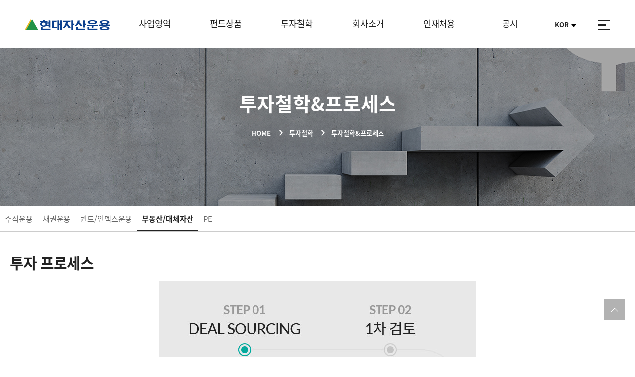

--- FILE ---
content_type: text/html;charset=UTF-8
request_url: http://hyundaiam.com/kor/HD-KP-IP/HD-KP-IP-05.html
body_size: 14699
content:

<!DOCTYPE html>
<html lang="ko">
<head>
    
    <meta charset="UTF-8">
    <meta http-equiv="X-UA-Compatible" content="IE=edge">
    <meta name="viewport" content="width=device-width, initial-scale=1.0, minimum-scale=1.0">
    <meta name="author" content="현대자산운용">
    <meta name="keyword" content="현대자산운용">
    <meta name="description" content="현대자산운용 홈페이지">
    <meta name="format-detection" content="telephone=no">
    <link rel="shortcut icon" href="../../asset/img/common/favicon.ico" type="image/x-icon">
    <meta property="og:type" content="website">
    <meta property="og:url" content="http://www.hyundaiam.com/">
    <meta property="og:title" content="현대자산운용">
    <meta property="og:description" content="현대자산운용 홈페이지">
    <meta property="og:image" content="http://www.hyundaiam.com/asset/img/og_img.png">
    <link rel="stylesheet" href="../../asset/css/hdamUi.css">
    <script src="../../asset/js/webfont.js"></script>
    <!-- Google tag (gtag.js) --> 
    <script async src="https://www.googletagmanager.com/gtag/js?id=G-D8LDJML1R2"></script>
    <script>
        window.dataLayer = window.dataLayer || [];
        function gtag(){dataLayer.push(arguments);}
        gtag('js', new Date());
        gtag('config', 'G-D8LDJML1R2');
    </script>
    <!--[if lt IE 9]>
        <script src="../../asset/js/html5shiv.min.js"></script>
        <link rel="stylesheet" href="../../asset/css/font/notosanskr-eot.css">
    <![endif]-->
    <title>현대자산운용</title>

</head>
<body>
    
    <!-- wrap -->
    <div class="wrap">
        <a href="#content" class="skipToContent">본문으로 바로가기</a>
        <!-- header -->
        <header class="header">
            <div class="inner">
                <a href="/" class="btn-prev-link ht">이전으로 가기</a>
                <h1><a href="/"><img src="../../asset/img/common/logo_h1.png" alt="현대자산운용"></a></h1>
                <div class="location-info">
                    <h2>투자철학&amp;프로세스</h2>
                </div>
                <button class="btn-mobile-menu">
                    <span class="mobile-menu-box">
                        <span class="mobile-menu-inner"></span>
                    </span>
                    <span class="ht">모바일메뉴</span>
                </button>
                
<!-- nav -->
<nav class="nav">
  <ul>
    <li>
      <a href="/" class="nav-dp1-anchor">사업영역<i class="ico-arrow"></i></a>
      <ul class="nav-dp1-sub">
        <li><a href="/kor/HD-KP-BD/HD-KP-BD-01.html">조직구조</a></li>
        <li class="toggle-group">
          <a href="/" class="nav-dp2-anchor toggle-btn">전통자산운용(TI)<i class="ico-arrow"></i></a>
          <ul class="nav-dp2-sub toggle-target">
            <li><a href="/kor/HD-KP-BD/HD-KP-BD-02.html">주식운용</a></li>
            <li><a href="/kor/HD-KP-BD/HD-KP-BD-03.html">채권운용</a></li>
          </ul>
        </li>
        <li class="toggle-group">
          <!-- 24.07.02 하위 메뉴 삭제 -->
          <a href="/kor/HD-KP-BD/HD-KP-BD-04.html" class="nav-dp2-anchor toggle-btn">대체투자운용(AI)<!--<i class="ico-arrow"></i>--></a>
          <!-- <ul class="nav-dp2-sub toggle-target">
                                        <li><a href="/kor/HD-KP-BD/HD-KP-BD-04.html">대체투자1</a></li>
                                        <li><a href="/kor/HD-KP-BD/HD-KP-BD-04-02.html">대체투자2</a></li>
                                        <li><a href="/kor/HD-KP-BD/HD-KP-BD-04-03.html">대체투자3</a></li> -->
          <!--</ul> -->
        </li>
        <li>
          <a href="/kor/HD-KP-BD/HD-KP-BD-14.html" class="nav-dp2-anchor toggle-btn">기업금융(IB)</a>
        </li>
        <li>
          <a href="/kor/HD-KP-BD/HD-KP-BD-18.html" class="nav-dp2-anchor toggle-btn">경영참여(PE)</a>
        </li>
        <li>
          <a href="/kor/HD-KP-BD/HD-KP-BD-19.html" class="nav-dp2-anchor toggle-btn">개발투자(DI)</a>
        </li>
        <!-- <li>
                                    <a href="/kor/HD-KP-BD/HD-KP-BD-13.html" class="nav-dp2-anchor toggle-btn">리츠(REITs)</a>
                                </li> -->
      </ul>
    </li>
    <li>
      <a href="/" class="nav-dp1-anchor">펀드상품<i class="ico-arrow"></i></a>
      <ul class="nav-dp1-sub">
        <li><a href="/kor/HD-KP-FG/HD-KP-FG-01.html">펀드포커스</a></li>
        <li><a href="/kor/HD-KP-FG/HD-KP-FG-02.html">펀드찾기</a></li>
        <li class="toggle-group">
          <a href="#toggle" class="nav-dp2-anchor toggle-btn">UNICORN ETF<i class="ico-arrow"></i></a>
          <ul class="nav-dp2-sub toggle-target">
            <li><a href="/kor/HD-KP-FG/HD-KP-FG-10.html">UNICORN ETF소개</a></li>
            <li><a href="/kor/HD-KP-FG/HD-KP-FG-11.html">UNICORN ETF상품</a></li>
          </ul>
        </li>
        <li><a href="/kor/HD-KP-FG/HD-KP-FG-06.html">부동산 포트폴리오</a></li>
      </ul>
    </li>
    <li>
      <a href="/" class="nav-dp1-anchor">투자철학<i class="ico-arrow"></i></a>
      <ul class="nav-dp1-sub">
        <li class="toggle-group">
          <a href="/" class="nav-dp2-anchor toggle-btn">책임투자<i class="ico-arrow"></i></a>
          <ul class="nav-dp2-sub toggle-target">
            <li><a href="/kor/HD-KP-IP/HD-KP-IP-08.html">책임투자 정책</a></li>
            <li><a href="/kor/HD-KP-IP/HD-KP-IP-09.html">ESG 의사결정 체계</a></li>
          </ul>
        </li>
        <li class="toggle-group">
          <a href="/" class="nav-dp2-anchor toggle-btn">투자철학&amp;프로세스<i class="ico-arrow"></i></a>
          <ul class="nav-dp2-sub toggle-target">
            <li><a href="/kor/HD-KP-IP/HD-KP-IP-01.html">주식운용</a></li>
            <li><a href="/kor/HD-KP-IP/HD-KP-IP-02.html">채권운용</a></li>
            <li><a href="/kor/HD-KP-IP/HD-KP-IP-03.html">퀀트/인덱스운용</a></li>
            <li><a href="/kor/HD-KP-IP/HD-KP-IP-04.html">부동산/대체자산</a></li>
            <li><a href="/kor/HD-KP-IP/HD-KP-IP-05.html">PE</a></li>
          </ul>
        </li>
        <li class="toggle-group">
          <a href="/" class="nav-dp2-anchor toggle-btn">위험관리<i class="ico-arrow"></i></a>
          <ul class="nav-dp2-sub toggle-target">
            <li><a href="/kor/HD-KP-IP/HD-KP-IP-06.html">내부통제 조직소개</a></li>
            <li><a href="/kor/HD-KP-IP/HD-KP-IP-07.html">내부통제 프로세스</a></li>
          </ul>
        </li>
      </ul>
    </li>
    <li>
      <a href="/" class="nav-dp1-anchor">회사소개<i class="ico-arrow"></i></a>
      <ul class="nav-dp1-sub">
        <li class="toggle-group">
          <a href="/" class="nav-dp2-anchor toggle-btn">개요&amp;비전<i class="ico-arrow"></i></a>
          <ul class="nav-dp2-sub toggle-target">
            <li><a href="/kor/HD-KP-CI/HD-KP-CI-01-01.html">개요</a></li>
            <li><a href="/kor/HD-KP-CI/HD-KP-CI-01-02.html">비전</a></li>
          </ul>
        </li>
        <li><a href="/kor/HD-KP-CI/HD-KP-CI-02.html">연혁</a></li>
        <li class="toggle-group">
          <a href="/" class="nav-dp2-anchor toggle-btn">인력구성<i class="ico-arrow"></i></a>
          <ul class="nav-dp2-sub toggle-target">
            <li><a href="/kor/HD-KP-CI/HD-KP-CI-03.html">경영진소개</a></li>
            <li><a href="/kor/HD-KP-CI/HD-KP-CI-04.html">조직도</a></li>
          </ul>
        </li>
        <li><a href="/kor/HD-KP-CI/HD-KP-CI-05.html">무궁화신탁 소개</a></li>
        <li class="toggle-group">
          <a href="/" class="nav-dp2-anchor toggle-btn">스튜어드십코드<i class="ico-arrow"></i></a>
          <ul class="nav-dp2-sub toggle-target">
            <li><a href="/kor/HD-KP-CI/HD-KP-CI-06.html">수탁자 책임 원칙</a></li>
            <li><a href="/kor/HD-KP-CI/HD-KP-CI-07.html">수탁자 책임 활동 내부지침</a></li>
            <li><a href="/kor/HD-KP-CI/HD-KP-CI-08.html">이해상충 방지 정책</a></li>
            <li><a href="/kor/HD-KP-CI/HD-KP-CI-09-01.html">의결권 행사에 관한 규정</a></li>
            <li><a href="/kor/HD-KP-CI/HD-KP-CI-09.html">의결권 행사 내역</a></li>
            <li><a href="/kor/HD-KP-CI/HD-KP-CI-10.html">수탁자 책임 이행 활동</a></li>
          </ul>
        </li>
        <li class="toggle-group">
          <a href="/" class="nav-dp2-anchor toggle-btn">공지&amp;뉴스<i class="ico-arrow"></i></a>
          <ul class="nav-dp2-sub toggle-target">
            <li><a href="/kor/HD-KP-CI/HD-KP-CI-11.html">공지사항</a></li>
            <li><a href="/kor/HD-KP-CI/HD-KP-CI-12.html">언론보도</a></li>
          </ul>
        </li>
        <li><a href="/kor/HD-KP-CI/HD-KP-CI-13.html">오시는 길</a></li>
      </ul>
    </li>
    <li>
      <a href="/" class="nav-dp1-anchor">인재채용<i class="ico-arrow"></i></a>
      <ul class="nav-dp1-sub">
        <li><a href="/kor/HD-KP-HR/HD-KP-HR-01.html">채용공고</a></li>
        <li><a href="/kor/HD-KP-HR/HD-KP-HR-02.html">인재상&amp;직무소개</a></li>
        <li><a href="/kor/HD-KP-HR/HD-KP-HR-03.html">인사제도&amp;복리후생</a></li>
        <li><a href="/kor/HD-KP-HR/HD-KP-HR-04.html">채용절차</a></li>
      </ul>
    </li>
    <li>
      <a href="/" class="nav-dp1-anchor">공시<i class="ico-arrow"></i></a>
      <ul class="nav-dp1-sub">
        <li><a href="/kor/HD-KP-PP/HD-KP-PP-01.html">경영공시</a></li>
        <li><a href="/kor/HD-KP-PP/HD-KP-PP-02.html">펀드공시</a></li>
        <li><a href="/kor/HD-KP-PP/HD-KP-PP-03.html">파생상품공시</a></li>
        <li><a href="/kor/HD-KP-PP/HD-KP-PP-05.html">자산운용보고서</a></li>
      </ul>
    </li>
  </ul>
  <div class="header-console">
    <div class="lang-select toggle-group">
      <a href="/" class="current-lang toggle-btn">KOR</a>
      <ul class="lang-list toggle-target">
        <li>
          <a href="http://eng.hyundaiam.com"> ENG </a>
        </li>
      </ul>
    </div>
    <button type="button" class="btn-total-menu">
      <span class="total-menu-box">
        <span class="total-menu-inner"></span>
      </span>
      <span class="ht">전체메뉴열기</span>
    </button>
  </div>
  <a href="/" class="btn-home"><span class="ht">메인으로 가기</span></a>
</nav>
<!-- //nav -->

            </div>
            <div class="nav-bg"></div>
        </header>
        <!-- //header -->
        <!-- container -->
        <div class="container">
            <!-- content -->
            <main id="content" class="content">


				<div class="banner-breadscrumb ip-type">
					<h1 class="page-title">투자철학&amp;프로세스</h1>
					<ol class="page-order">
						<li><a href="/">HOME</a></li>
						<li><a href="/kor/HD-KP-IP/HD-KP-IP-08.html">투자철학</a></li>
						<li><span>투자철학&amp;프로세스</span></li>
					</ol>
                </div>
                <div class="tab tab-type01 tab-size05">
					<ul>
						<li><a href="/kor/HD-KP-IP/HD-KP-IP-01.html"><span>주식운용</span></a></li>
						<li><a href="/kor/HD-KP-IP/HD-KP-IP-02.html"><span>채권운용</span></a></li>
						<li><a href="/kor/HD-KP-IP/HD-KP-IP-03.html"><span>퀀트/인덱스운용</span></a></li>
						<li class="active"><a href="/kor/HD-KP-IP/HD-KP-IP-04.html"><span>부동산/대체자산</span></a></li>
						<li><a href="/kor/HD-KP-IP/HD-KP-IP-05.html"><span>PE</span></a></li>
					</ul>
				</div>
                <div class="inner">
                    <div class="heading heading-depth01">
                        <h2 class="title">투자 프로세스</h2>
                    </div>
                    <div class="img-wrap">
                        <img class="mob-none" src="../../asset/img/content/img_pc_ip05.jpg" alt="">
                        <img class="pc-none" src="../../asset/img/content/img_mob_ip05.jpg" alt="">
                    </div>
                </div>


      </main>
      <!-- //content -->
    </div>
    <!-- //container -->
    <!-- footer -->
    <footer class="footer">
    <div class="inner">
      <ul class="footer-menu cf">
        <li><a href="/kor/HD-KP-FT/HD-KP-FT-02.html"><strong>개인정보 처리방침</strong></a></li>
        <li><a href="/kor/HD-KP-FT/HD-KP-FT-01.html">홈페이지 이용약관</a></li>
        <li><a href="/kor/HD-KP-FT/HD-KP-FT-03.html">영상정보처리기기 운영방침</a></li>
        <!--li><a href="/kor/HD-KP-FT/HD-KP-FT-04.html">이메일주소무단수집거부</a></li-->
        <li><a href="/kor/HD-KP-FT/HD-KP-FT-05.html">사이트맵</a></li>
      </ul>
      <p class="footer-info"> <!-- 25.07.11 문구수정 -->
        07320 서울특별시 영등포구 여의대로 24, 20층(여의도동, FKI타워)<br class="mob-exist"> 현대자산운용(주)
        <span>TEL 02-2090-0500</span>
        <span>FAX 02-2070-7277</span>
      </p>
      <p class="copyrights">COPYRIGHT HYUNDAI ASSET MANAGEMENT<br class="mob-exist"> Co.,Ltd. All rights reserved.</p>
      <div class="footer-relation toggle-group">
        <div class="footer-relation-inner">
          <a href="/" class="toggle-btn">관련사이트<i class="ico-arrow"></i></a>
          <ul class="relation-list toggle-target">
            <li><a href="http://www.kofia.or.kr" target="_blank">금융투자협회</a></li>
            <li><a href="http://www.fss.or.kr" target="_blank">금융감독원</a></li>
            <li><a href="http://www.fss.or.kr/s1332" target="_blank">서민금융1332</a></li>
            <li><a href="http://fund.kofia.or.kr" target="_blank">펀드정보원클릭시스템</a></li>
            <li><a href="http://www.mgtrust.co.kr" target="_blank">무궁화신탁</a></li>
            <li><a href="http://www.kreitsnp.com" target="_blank">케이리츠투자운용</a></li>
          </ul>
        </div>
      </div>
    </div>
    </footer>
    <!-- //footer -->
    <button type="button" class="go-top"><span class="ht">상단으로가기</span></button>
  </div>
  <!-- //wrap -->
  <script type="text/javascript" src="/asset/js/polyfill-ie.js"></script>
  <script type="text/javascript" src="/asset/js/vendor.min.js"></script>
  <script type="text/javascript" src="/asset/js/hdamUi.js"></script>
  <script type="text/javascript" src="/asset/js/utils.js?v=1"></script>
    
</body>
</html>


--- FILE ---
content_type: text/css
request_url: http://hyundaiam.com/asset/css/hdamUi.css
body_size: 711
content:
@charset "UTF-8";
/* hdamUi.css 01/08/21 import file */
/* base, common */
@import url('common/base.css');
@import url('common/common.css');
/* layout */
@import url('layout/header.css');
@import url('layout/footer.css');
/* component */
@import url('component/board.css');
@import url('component/breadcrumb.css');
@import url('component/bullet.css');
@import url('component/button.css');
@import url('component/form.css');
@import url('component/grid.css');
@import url('component/icon.css');
@import url('component/paging.css');
@import url('component/tab.css');
@import url('component/table.css');
@import url('component/typography.css');
/* content */
@import url('common/content.css');

--- FILE ---
content_type: text/css
request_url: http://hyundaiam.com/asset/css/common/base.css
body_size: 3163
content:
@charset "UTF-8";
/* base.css 01/08/21 */
* {
	vertical-align: baseline;
	margin: 0;
	padding: 0;
	border-radius: 0;
	-webkit-font-smoothing: antialiased;
	-webkit-text-size-adjust: none;
	-moz-text-size-adjust: none;
	-ms-text-size-adjust: none;
	text-size-adjust: none;
	list-style: none;
	-webkit-tap-highlight-color: transparent;
}
/* Display */
*[hidden] {
	display: none !important;
}
legend,
caption {
	overflow: hidden;
	position: absolute;
	width: 1px;
	height: 1px;
	border: none;
	clip: rect(1px 1px 1px 1px);
	clip: rect(1px, 1px, 1px, 1px);
}
caption {
	position: static;
	color: transparent;
}
article,
aside,
details,
figcaption,
figure,
footer,
header,
hgroup,
main,
menu,
nav,
section {
	display: block;
	margin: 0; /* IE7 */
}
audio,
canvas,
progress,
video {
	display: inline-block;
}
/* Text */
a {
	text-decoration: none;
	background-color: transparent;
	-webkit-text-decoration-skip: objects;
}
a[href*=tel] {
	color: inherit;
}
abbr[title] {
	border-bottom: none;
	text-decoration: underline dotted;
}
b,
strong {
	font-weight: 700;
}
i,
address,
dfn,
em {
	font-style: normal;
}
mark {
	color: #000;
	background-color: #ff0;
}
h1,
h2,
h3,
h4,
h5,
h6 {
	font-size: 100%;
}
/* Table */
table {
	width: 100%;
	border-spacing: 0;
	border-collapse: collapse;
}
table td {
	word-break: break-all;
}
/* Form */
button,
input,
textarea {
	-webkit-appearance: none;
	-moz-appearance: none;
	appearance: none;
	text-transform: none;
}
button,
input {
	overflow: visible;
}
textarea {
	resize: vertical;
}
[type=reset],
[type=button],
[type=submit] {
	-webkit-appearance: button;
	-moz-appearance: button;
	appearance: button;
}
[type=checkbox] {
	-webkit-appearance: checkbox;
	-moz-appearance: checkbox;
	appearance: checkbox;
}
[type=radio] {
	-webkit-appearance: radio;
	-moz-appearance: radio;
	appearance: radio;
}
[type=search] {
	-webkit-appearance: textfield;
}
[type=text]::-ms-clear,
[type=text]::-ms-reveal {
	display: none;
}
[type=search]::-webkit-search-cancel-button,
[type=search]::-webkit-search-decoration {
	-webkit-appearance: none;
}
[type=number]::-webkit-inner-spin-button,
[type=number]::-webkit-outer-spin-button {
	-webkit-appearance: none;
}
progress {
	display: inline-block;
	vertical-align: baseline;
}
/* Align */
audio,
button,
canvas,
input,
label,
iframe,
img,
select,
svg,
video {
	vertical-align: middle;
}
/* Placeholder */
::-webkit-input-placeholder {
	color: #aaa !important;
}
:-ms-input-placeholder {
	color: #aaa !important;
}
::-moz-placeholder {
	color: #aaa !important;
}
:-moz-placeholder {
	color: #aaa !important;
}
::placeholder,
.placeholder {
	color: #aaa !important;
}
/* Selection */
::-moz-selection {
	text-shadow: none;
	background: #ddd;
}
::selection {
	text-shadow: none;
	background: #ddd;
}
/* ETC */
img,
a img,
fieldset {
	border: none;
}
img,
video {
	max-width: 100%;
}
hr {
	display: block;
	height: 1px;
	margin: 1em 0;
	padding: 0;
	border: 0;
	border-top: 1px solid #000;
}

--- FILE ---
content_type: text/css
request_url: http://hyundaiam.com/asset/css/common/common.css
body_size: 22654
content:
@charset "UTF-8";
/* common.css 01/08/21 */
* {
	font-family: 'Noto Sans KR', 'Noto Sans CJK KR', sans-serif;
}
/* 28/04/21 :: 영문추가 */
@font-face {
    font-family:'Lato';
    font-style:normal;
    font-weight:400;
    src:url(../../font/Lato-Regular.eot);
    src:local("☺"),
        url(../../font/Lato-Regular.eot?#iefix) format('embedded-opentype'),
        url(../../font/Lato-Regular.woff) format('woff');
}

@font-face {
    font-family:'Lato';
    font-style:normal;
    font-weight:700;
    src:url(../../font/Lato-Bold.eot);
    src:local("☺"),
        url(../../font/Lato-Bold.eot?#iefix) format('embedded-opentype'),
        url(../../font/Lato-Bold.woff) format('woff');
}
@font-face {
    font-family:'Lato';
    font-style:normal;
    font-weight:900;
    src:url(../../font/Lato-Black.eot);
    src:local("☺"),
        url(../../font/Lato-Black.eot) format('embedded-opentype'),
        url(../../font/Lato-Black.woff) format('woff');
}
/* Lato일경우 */
.f-en {
	font-family: 'Lato', sans-serif;
	font-weight:400;
}
*,
*:before,
*:after {
	box-sizing: border-box;
	-moz-box-sizing: border-box;
	-webkit-box-sizing: border-box;
}
b,
h1,
h2,
h3,
h4,
h5,
h6,
strong,
th {
	font-weight: 700;
}
html,
body {
	width: 100%;
	min-height: 100%;
}
html {
	font-size: 17px;
}
body {
	overflow-y: scroll;
	min-width: 320px;
	color: #222;
	font-size: 1rem;
	font-weight: 400;
	word-break: break-all;
	opacity: 0;
}
a {
	color: #222;
}
button {
	border: 0;
}
mark {
	background-color: #efe6dc;
}
/* Before JS load */
.JS_ACTIVE body {
	opacity: 1;
}
/* ouline disabled */
.OL * {
	outline: 0!important;
}
/* clear */
.cf:before,
.cf:after {
	content: '';
	display: table;
}
.cf:after {
	clear: both;
}
/* hide */
.he {
	overflow: hidden;
	position: absolute;
	width: 1px;
	height: 1px;
	border: none;
	clip: rect(1px 1px 1px 1px);
	clip: rect(1px,1px,1px,1px);
}
.ht {
	overflow: hidden;
	color: transparent;
	text-indent: 100%;
	white-space: nowrap;
}
.es {
	overflow: hidden;
	text-overflow: ellipsis;
	white-space: nowrap;
}
.bar:before {
	content: '';
	display: inline-block;
	width: 1px;
	height: 10px;
	margin: 0 9px;
	background-color: #b4b4b4;
}
.pc-none {
	display: none;
}
/* border */
.border-X {
	border: 0 !important;
}
.border-LX {
	border-left: 0 !important;
}
.border-RX {
	border-right: 0 !important;
}
.border-BX {
	border-bottom: 0 !important;
}
.border-TX {
	border-top: 0 !important;
}
.border-L {
	border-left: 1px solid #e0e0e0 !important;
}
.border-R {
	border-right: 1px solid #e0e0e0 !important;
}
/* text align */
.align-L {
	text-align: left !important;
}
.align-C {
	text-align: center !important;
}
.align-R {
	text-align: right !important;
}
.vertical-T {
	vertical-align: top !important;
}
.vertical-M {
	vertical-align: middle !important;
}
.vertical-B {
	vertical-align: bottom !important;
}
/* text color */
.disabled {
	color: #999 !important;
}
.color01 {
	color: #2e3192 !important;
}
.color02 {
	color: #009946 !important;
}
.color03 {
	color: #ffcb08 !important;
}
.color04 {
	color: #ef276a !important;
}
.color05 {
	color: #666 !important;
}
.color06 {
	color: #999 !important;
}
.bg-color01 {
	background-color: #222 !important;
}
.bg-color02 {
	background-color: #e0e0e0 !important;
}
.bg-color03 {
	background-color: #ccc !important;
}
.bg-color04 {
	background-color: #f5f5f5 !important;
}
.no-data {
	padding: 40px 10px;
	text-align: center;
}
.no-data p {
	margin-top: 20px;
	color: #666;
	font-size: .882rem;
}
/* label */
.label {
	display: inline-block;
	min-width: 76px;
	height: 76px;
	color: #fff;
	font-size: .882rem;
	text-align: center;
	line-height: 76px;
}
.label-bg01 {
	background-color: #ffcb08;
}
.label-bg02 {
	background-color: #00984a;
}
.label-bg03 {
	background-color: #222;
}
.label-bg04 {
	background-color: #00ab9e;
}
.label-bg05 {
	background-color: #779af8;
}
.label-bg06 {
	border: 1px solid #00ab9e;
	color: #00ab9e;
	background-color: #fff;
}
.label-bg07 {
	border: 1px solid #779af8;
	color: #f46796;
	background-color: #fff;
}
.label-bg08 {
	background-color: #f04c37;
}
.label-small {
	padding:0 15px;
	vertical-align: top;
	min-width: 64px;
	height: 24px;
	font-size: .765rem;
	line-height: 24px;
}
/* font */
.font-T {
	font-weight: 100 !important;
}
.font-L {
	font-weight: 300 !important;
}
.font-R {
	font-weight: 400 !important;
}
.font-M {
	font-weight: 500 !important;
}
.font-B {
	font-weight: 700 !important;
}
.font-BB {
	font-weight: 900 !important;
}
.edit {
	font-family: 'Noto Sans CJK KR', 'Noto Sans KR', 'Lato', 'Lato-Regular', 'New Gulim', sans-serif;
	font-weight: 400 !important;
}
.block {
	display: block !important;
	width: 100%;
}
.desc {
	line-height: 24px;
}
/* skipToContent */
.skipToContent {
	position: absolute;
	top: -60px;
	right: 0;
	left: 0;
	z-index: 1000;
	min-width: 320px;
	height: 60px;
	color: #666;
	font-size: 30px;
	text-align: center;
	letter-spacing: -1.5px;
	line-height: 60px;
	background-color: #12b8ba;
	background-color: rgba(25,145,205,.8);
	transition: .1s ease-in-out;
}
.skipToContent:focus,
.skipToContent:hover {
	top: 0;
	color: #fff;
	text-decoration: none;
}
/* layout */
body.lock-down {
	overflow: hidden !important;
}
.wrap {
	position: relative;
	min-width: 1200px;
}
.container {
	padding-top: 100px;
}
.min-height .container {
	padding-top: 0;
}
.content {
	margin: 0 auto;
}
.inner {
	margin: 0 auto;
	padding: 0 50px;
}
.content .inner {
	width: 1200px;
	margin: 100px auto 0;
	padding: 0;
}
.mob-exist {
	display: none;
}
/* core-var 회사소개 개요 비전 */
.core-var {
	text-align: center;
}
.core-var li {
	display: inline-block;
	width: 420px;
	height: 420px;
	padding-top: 110px;
	border: 1px solid #d2d2d2;
	border-radius: 100%;
	text-align: center;
}
.core-var li:nth-child(2) {
	margin: 0 -34px;
}
.core-var li strong {
	display: block;
	position: relative;
	padding-bottom: 40px;
	font-size: 2.471rem;
}
.core-var li strong:after {
	content: '';
	position: absolute;
	bottom: 6px;
	left: 50%;
	width: 1px;
	height: 30px;
	background-color: #ccc;
}
.core-var li p {
	font-size: 1.412rem;
}
/* box-color */
.box-color:first-child {
	margin-top: 0;
}
.box-color:last-child {
	margin-bottom: 0;
}
.box-color {
	position: relative;
	margin: 15px 0;
	padding: 20px 24px;
}
.box-color.bg01 {
	background-color: #e8e8e8;
}
.box-color.bg02 {
	padding: 35px;
	border: 1px solid #e0e0e0;
	background-color: #fff;
}
.box-color.bg02.text {
	text-align: center;
}
.box-color.bg02.text strong {
	font-size: 1.882rem;
}
.box-color.bg02.text p {
	margin-top: 30px;
	font-size: 1.176rem;
}
.box-color.bg03 {
	padding: 35px;
	background-color: #666;
}
.box-color.bg03 .name,
.box-color.bg03 * {
	color: #fff;
}
.box-color.bg03 .bullet-type01 li:before {
	background-color: #fff;
}
.box-color .name {
	display: block;
	margin-bottom: 10px;
	color: #222;
	font-size: 1rem;
	font-weight: 700;
}
.box-color .name i {
	margin-right: 8px;
}
.box-color li {
	margin-top: 4px;
	font-size: .882rem;
}
.box-color .large {
	display: inline-block;
	margin: 40px 0;
}
.box-color .desc {
	margin: 13px;
	font-size: 1.412rem;
	word-break: keep-all;
	line-height: 1.5;
}
.box-color .medium {
	display: block;
	margin: 40px 0;
	font-size: 2.588rem;
	text-align: center;
}
.box-color .button-down {
	position: absolute;
	top: 25px;
	right: 25px;
}
.row + .img-wrap,
.box-color + .img-wrap,
.tab-type02 + .box-color {
	margin-top: 80px;
}
.img-wrap + .box-color {
	margin-top: 50px;
}
.button-wrap + .box-color {
	margin-top: 40px;
}
/* box-icon */
.box-icon p {
	margin-top: 25px;
	font-size: 2.588rem;
	font-weight: 700;
}
.box-icon strong {
	display: block;
	min-height: 47px;
	margin-top: 25px;
	font-size: 1.882rem;
	word-break: keep-all;
}
.box-icon strong span {
	display: block;
	margin-top: -5px;
	color: #999;
	font-size: .882rem;
	font-weight: 400;
}
.box-icon strong + ul,
.box-icon .bullet {
	margin-top: 20px;
}
.box-icon p + strong {
	margin-top: 65px;
}
.box-icon strong + strong {
	margin-top: 0;
}
.box-icon > .bullet-type01:first-child {
	margin-top: 90px;
}
/* box-text */
.box-text {
	border-top: 2px solid #222;
}
.box-text .item {
	padding: 35px 0;
	border-bottom: 1px solid #e0e0e0;
}
.box-text .name,
.box-text .text {
	display: inline-block;
	vertical-align: middle;
}
.box-text .name.top {
	vertical-align: top;
}
.box-text .name {
	width: 240px;
	font-size: 1.412rem;
}
.box-text .text {
	width: 950px;
}
/* box-info */
.box-info strong {
	display: block;
	margin-top: 25px;
	font-size: 1.412rem;
}
.box-info p {
	margin-top: 5px;
}
.box-info .text {
	position: absolute;
	top: 50%;
	left: 50%;
	width: 100%;
	color: #fff;
	text-align: center;
	transform: translate(-50%, -50%);
}
.box-info .text em {
	display: block;
	font-size: 1.412rem;
	font-weight: 600;
	word-break: keep-all;
}
.box-info .text span {
	display: block;
	font-size: 1rem;
	font-weight: 400;
}
.box-info .text p {
	position: relative;
	margin: 20px 0 0 0;
	padding: 20px 10px 0;
	font-size: 1rem;
	word-break: keep-all;
}
.box-info .text p:before {
	content: '';
	position: absolute;
	top: 0;
	left: 50%;
	width: 16px;
	height: 2px;
	background-color: #fff;
	transform: translate(-50%, 0);
}
/*box-thumb*/
.box-thumb {
	border-top: 2px solid #222;
}
.box-thumb .row {
	padding: 40px 0;
	border-bottom: 1px solid #e0e0e0;
}
.box-thumb .col {
	overflow: hidden;
}
.box-thumb img,
.box-thumb dl {
	float: left;
}
.box-thumb dl {
	position: relative;
	width: 60%;
	width: calc(100% - 240px);
	height: 240px;
	padding-left: 45px;
}
.box-thumb dt {
	margin-top: -14px;
	font-size: 2.588rem;
	font-weight: 700;
}
.box-thumb dd {
	position: absolute;
	bottom: -2px;
	font-size: 1.882rem;
	font-weight: 700;
}
.box-thumb dd span {
	display: block;
	margin-top: 4px;
	color: #999;
	font-size: 1.412rem;
}
.box-thumb strong {
	position: absolute;
	padding-left: 135px;
	font-size: 1.412rem;
}
.box-thumb ul {
	padding-left: 250px;
}
.box-thumb li {
	margin-bottom: 5px;
	font-size: 1.412rem;
}
/* process */
.process > li:first-child {
	margin-top: 0;
}
.process > li {
	position: relative;
	min-height: 105px;
	margin-top: 55px;
	padding-left: 170px;
}
.process > li .icon {
	position: absolute;
	top: 0;
	left: 0;
}
.process > li .icon span {
	display: block;
	margin-top: 5px;
	color: #999;
	font-size: .882rem;
	font-weight: 700;
	text-align: center;
}
.process > li strong {
	display: block;
	margin-bottom: 15px;
	font-size: 1.882rem;
}
.process.line {
	border-top: 2px solid #222;
}
.process.line > li {
	margin: 0;
	padding-top: 35px;
	padding-bottom: 35px;
	border-bottom: 1px solid #e0e0e0;
}
.process.line > li .icon {
	top: 35px;
}
.process.line .bullet li {
	font-size: 1rem;
}
.process.line .bullet li:before {
	top: 12px;
}
/* history */
.history-wrap {
	position: relative;
}
.history-wrap .item {
	position: relative;
	padding: 80px 0 80px 350px;
}
.history-wrap .item:first-child {
	padding-top: 0;
}
.history-wrap .item:last-child {
	padding-bottom: 0;
}
.history-wrap .item:first-child:before {
	top: 33px;
}
.history-wrap .item:last-child:before {
	bottom: 10px;
}
.history-wrap .item:before {
	content: '';
	position: absolute;
	top: 0;
	bottom: 0;
	left: 353px;
	width: 1px;
	background-color: #e0e0e0;
}
.history-wrap .item:first-child .year {
	top: 0;
}
.history-wrap .item .year {
	position: absolute;
	top: 80px;
	left: 0;
	font-size: 3.529rem;
}
.history-wrap .item .year span {
	display: block;
	color: #e0e0e0;
}
.history-wrap .item .year span em {
	color: #222;
}
.history-wrap .history .name {
	padding-left: 66px;
}
.history-wrap ul:before {
	display: none;
}
.history {
	position: relative;
}
.history .name,
.history li {
	position: relative;
}
.history .name i:before,
.history ul:before,
.history li:before {
	content: '';
	position: absolute;
	left: 0;
}
.history ul {
	position: relative;
}
.history ul:before {
	top: 10px;
	bottom: 10px;
	left: 3px;
	width: 1px;
	background-color: #e0e0e0;
}
.history li {
	padding-left: 170px;
}
.history li strong {
	position: absolute;
	top: 0;
	left: 60px;
}
.history .name {
	display: block;
	margin-bottom: 30px;
	font-size: 2.588rem;
}
.history .name i {
	position: absolute;
	top: 28px;
	left: -4px;
	width: 15px;
	height: 15px;
	padding: 5px;
	border: 1px solid #222;
	border-radius: 100%;
	background-color: #fff;
}
.history .name i:before {
	top: 3px;
	left: 3px;
	width: 7px;
	height: 7px;
	border-radius: 100%;
	background-color: #222;
}
.history .name span,
.mark {
	background: rgb(255,255,255,0);
	background: linear-gradient(180deg, rgba(255,255,255,0) 0%, rgba(255,255,255,0) 65%, rgba(255,203,8,1) 65%, rgba(255,203,8,1) 100%);
}
.history li:first-child {
	margin-top: 0;
}
.history li {
	position: relative;
	margin-top: 30px;
}
.history li:before {
	top: 10px;
	width: 7px;
	height: 7px;
	border-radius: 100%;
	background-color: #222;
}
/* 원형 설명 */
.circle-list {
	overflow: hidden;
	margin-top: -15px;
}
.circle-list li {
	float: left;
	margin: 15px 0;
	text-align: center;
}
.circle-list div {
	display: table;
	width: 220px;
	height: 220px;
	margin: 0 auto;
	border-radius: 50%;
	background-color: #e8e8e8;
}
.circle-list p {
	display: table-cell;
	vertical-align: middle;
}
.circle-list span {
	display: block;
	padding: 0 5px;
	color: #999;
	word-break: keep-all;
}
.circle-list.col3 li {
	width: 33.3%;
}
.circle-list.col4 li {
	/* width: 25%; */
	/* 24.07.02 li 4개 -> 5개  */
	width: 20%;
}
.circle-list.col5 li {
	width: 20%;
}
.circle-list.col4 + .circle-list.col3 {
	margin:-15px 12.5% 0;
}
.card-list {
	overflow: hidden;
	margin: -10px 0 0 -10px;
}
.card-list li {
	display: table;
	float: left;
	width: 280px;
	height: 180px;
	margin: 10px;
	border: 1px solid #e0e0e0;
	border-radius: 6px;
	text-align: center;
}
.card-list span {
	display: table-cell;
	vertical-align: middle;
	font-size: 1.412rem;
	font-weight: 600;
	line-height: 1.5;
}
/* layer */
.layer-wrap {
	display: none;
	overflow-x: hidden;
	overflow-y: auto;
	position: fixed;
	top: 0;
	right: 0;
	bottom: 0;
	left: 0;
	z-index: 100;
	background: rgba(0, 0, 0, .6);
}
.layer-wrap.active {
	display: block;
}
.layer {
	position: absolute;
	top: 50%;
	left: 50%;
	z-index: 80;
	border: 1px solid #000;
	background-color: #fff;
	transform: translate(-50%, -50%);
}
.layer:before {
	content: '';
	position: absolute;
	top: -100px;
	left: 0;
	width: 100%;
	height: 100px;
}
.layer:after {
	content: '';
	position: absolute;
	bottom: -100px;
	left: 0;
	width: 100%;
	height: 100px;
}
.layer .heading {
	margin-bottom: 70px;
}
.layer .layer-inner {
	padding: 40px;
}
.layer-wrap.main .layer .layer-inner {
	padding: 0px;
}
.layer .layer-content {
	overflow-y: auto;
	max-height: 70vh;
}
.layer .layer-close {
	overflow: hidden;
	position: absolute;
	top: 40px;
	right: 40px;
	width: 28px;
	height: 28px;
	color: transparent;
	text-indent: -999em;
	white-space: nowrap;
	background: url('../../img/icon_pc_close.png') no-repeat 0 0;
}
.layer.one {
	transform: translate(calc(-50% - 260px), -50%);
}
.layer.two {
	transform: translate(calc(-50% + 260px), -50%);
}
.go-top {
	position:fixed;
	right:50px;
	bottom:32px;
	z-index:100;
	width:62px;
	height:62px;
	background:url('../../img/common/ico_top.png') no-repeat 0 0;
	-webkit-background-size:62px 62px;
	background-size:62px 62px;
	-webkit-transition:bottom .3s ease;
	-moz-transition:bottom .3s ease;
	-o-transition:bottom .3s ease;
	transition:bottom .3s ease;
}
.go-top.fixed {
	bottom:172px
}
@media screen and (max-width: 1300px) {
	html {
		font-size: 15px;
	}
	.label {
		width: 40px;
		height: 25px;
		font-size: .933rem;
		line-height: 25px;
	}
	.label-small {
		width:auto;
		min-width: 51px;
		height: 17px;
		font-size: .667rem;
		line-height: 16px;
	}
	.no-data {
		padding: 10px;
	}
	.no-data p {
		margin-top: 10px;
		font-size: .933rem;
	}
	.wrap {
		min-width: 320px;
	}
	.inner {
		width: 100%;
		padding: 0 20px;
	}
	.container {
		padding-top: 56px;
	}
	.content .inner {
		width: 100%;
		margin-top: 0;
		padding: 0 20px;
	}
	.content .inner.full {
		padding: 0;
	}
	.board-title,
	.mob-none {
		display: none;
	}
	.pc-none,
	.mob-exist {
		display: block;
	}
	/* core-var 회사소개 개요 비전 */
	.core-var li {
		display: block;
		width: 240px;
		height: 240px;
		margin: 0 auto;
		padding-top: 55px;
	}
	.core-var li:nth-child(2) {
		margin: -20px auto;
	}
	.core-var li strong {
		margin-top: 5px;
		padding-bottom: 25px;
		font-size: 1.600rem;
	}
	.core-var li strong:after {
		height: 15px;
	}
	.core-var li p {
		font-size: 1.133rem;
	}
	/* box-color */
	.inner > .box-color:first-child {
		margin-top: 40px;
	}
	.box-color {
		margin: 8px 0;
		padding: 12px;
	}
	.box-color .name {
		margin-bottom: 8px;
	}
	.box-color li {
		font-size: 1rem;
	}
	.box-color .large {
		margin: 10px 0;
	}
	.box-color .desc {
		margin: 0;
		font-size: 1rem;
		line-height: 1.5;
	}
	.box-color.bg02 {
		padding: 18px;
	}
	.box-color.bg02.text strong {
		font-size: 1.333rem;
	}
	.box-color.bg02.text p {
		margin-top: 15px;
		font-size: 1rem;
	}
	.box-color .button-down {
		position: relative;
		top: inherit;
		right: inherit;
	}
	.tab-type02 + .box-color {
		margin-top: 38px;
	}
	/* box-icon */
	.box-icon p {
		margin-top: 15px;
		font-size: 1.600rem;
	}
	.box-icon strong {
		min-height: auto;
		margin-top: 15px;
		font-size: 1.333rem;
	}
	.box-icon strong + ul,
	.box-icon .bullet {
		margin-top: 5px;
	}
	.box-icon p + strong {
		margin-top: 30px;
	}
	.box-icon > .bullet-type01:first-child {
		margin-top: 0;
	}
	/* box-text */
	.box-text {
		border-top: 1px solid #222;
	}
	.box-text .item {
		padding: 22px 0;
	}
	.box-text .name,
	.box-text .text {
		display: block;
		vertical-align: baseline;
		width: auto;
	}
	.box-text .name {
		font-size: 1.133rem;
	}
	.box-text .text {
		margin-top: 5px;
	}
	/* box-info */
	.box-info strong {
		margin-top: 20px;
		font-size: 1.133rem;
	}
	.box-info .text em {
		font-size: 1.333rem;
	}
	.box-info .text p {
		font-size: 1rem;
	}
	/* box-thumb */
	.box-thumb {
		margin-top: 30px;
	}
	.box-thumb img {
		width: 120px;
	}
	.box-thumb dl {
		width: calc(100% - 120px);
		height: 120px;
		padding-left: 10px;
	}
	.box-thumb dt {
		margin-top: -4px;
		font-size: 1.6rem;
		line-height: 1.3;
	}
	.box-thumb dd,
	.box-thumb strong {
		font-size: 1.133rem;
	}
	.box-thumb dd span {
		font-size: .8rem;
	}
	.box-thumb  dt span {
		display: block;
	}
	.box-thumb strong {
		position: static;
		margin-bottom: 7px;
		padding: 0;
	}
	.box-thumb ul {
		padding: 0;
	}
	.box-thumb li {
		margin-bottom: 3px;
		font-size: 1rem;
	}
	.box-thumb .row {
		padding: 25px 0;
	}
	.box-thumb .row .col {
		margin-top: 25px;
	}
	/* process */
	.process li {
		min-height: 0;
		margin-top: 40px;
		padding-left: 0;
	}
	.process li .icon {
		position: static;
	}
	.process li .icon span {
		margin-top: 5px;
		font-size: .733rem;
		text-align: left;
	}
	.process li strong {
		margin-top: 10px;
		margin-bottom: 5px;
		font-size: 1.133rem;
	}
	.process.line {
		border-top-width: 1px;
	}
	.process.line > li {
		padding-top: 20px;
		padding-bottom: 20px;
	}
	.process.line .bullet li:before {
		top: 10px;
	}
	/* history */
	.inner > .history-wrap:first-child {
		margin-top: 40px;
	}
	.history-wrap .item:first-child {
		margin-top: 0;
	}
	.history-wrap .item {
		margin-top: 70px;
		padding: 0;
	}
	.history-wrap .item:before {
		display: none;
	}
	.history-wrap .item .year {
		position: static;
		font-size: 2.667rem;
	}
	.history-wrap .item .year span {
		display: inline;
	}
	.history-wrap .history:before {
		content: '';
		position: absolute;
		top: 22px;
		bottom: 30px;
		left: 3px;
		width: 1px;
		background-color: #e0e0e0;
	}
	.history-wrap .history .name,
	.history-wrap .history li {
		padding-left: 30px;
	}
	.history-wrap ul:before {
		display: none;
	}
	.history {
		margin-top: 20px;
	}
	.history .name,
	.history li {
		position: relative;
		padding-left: 30px;
	}
	.history ul:before {
		top: 10px;
		bottom: 30px;
		left: 3px;
	}
	.history .name {
		margin-bottom: 15px;
		font-size: 1.600rem;
	}
	.history .name i {
		top: 18px;
	}
	.history li {
		margin-top: 15px;
	}
	.history li strong {
		display: block;
		position: static;
	}
	/* 원형 설명 */
	.circle-list {
		margin-top: -11px;
	}
	.circle-list li {
		margin: 11px 0;
	}
	.circle-list div {
		width: 154px;
		height: 154px;
	}
	.circle-list.col3 li,
	.circle-list.col4 li,
	.circle-list.col5 li {
		width: 50%;
	}
	.card-list {
		margin: -5px 0 0 -5px;
	}
	.card-list li {
		width: calc(50% - 10px);
		height: 98px;
		margin: 5px;
	}
	.card-list span {
		font-size: 1.133rem;
	}
	.scroll {
		overflow-x: scroll;
		margin-right: -20px;
	}
	.scroll.img-type > div {
		width: 150%;
	}
	.scroll table {
		width: 200%;
	}
	.layer {
		top: 50px;
		/* width: 90%; */
		width: 500px;
		transform: translate(-50%, 0);
	}
	.layer .layer-close {
		top: 30px;
		right: 30px;
		width: 20px;
		height: 20px;
		background: url('../../img/icon_mob_close.png') no-repeat 0 0;
		background-size: 20px auto;
	}
	.layer .heading.heading-depth04 {
		margin: 0 0 35px;
	}
	.layer .layer-inner {
		padding: 30px;
	}
	.layer.one {
		display: none;
	}
	.layer.two {
		transform: translate(-50%, 0);
	}
	.go-top {
		position:fixed;
		right:20px;
		bottom:75px;
		width:42px;
		height:42px;
		-webkit-background-size:42px 42px;
		background-size:42px 42px;
	}
	.go-top.fixed {
		bottom:282px;
	}
}
@media screen and (max-width: 557px) {
	.layer {
		width: 90%;
	}
}

--- FILE ---
content_type: text/css
request_url: http://hyundaiam.com/asset/css/layout/header.css
body_size: 3115
content:
@charset "UTF-8";
/* footer.css 01/08/21 */
.footer {
	margin-top: 200px;
	padding: 26px 0;
	border-top: 1px solid #e0e0e0;
	background-color: #fff;
}
.footer .inner {
	position: relative;
	max-width: 1920px;
	padding: 0 50px;
}
.footer-menu li {
	float: left;
	position: relative;
	margin-left: 14px;
	padding-left: 14px;
}
.footer-menu li:first-child {
	margin-left: 0;
	padding-left: 0;
}
.footer-menu li:before {
	content: '';
	position: absolute;
	left: 0;
	width: 1px;
	height: 11px;
	background-color: #e0e0e0;
}
.footer-menu li:before {
	top: 10px;
}
.footer-menu li:first-child:before {
	display: none;
}
.footer-menu a {
	font-size: .765rem;
}
.footer-info {
	margin-top: 24px;
	font-size: 0.765rem;
	color: #666;
}
.copyrights {
	color: #999;
	font-size: .765rem;
	font-weight: 700;
}
.footer-info span {
	position: relative;
	margin-left: 14px;
	padding-left: 14px;
}
.footer-info span:before {
	content: '';
	position: absolute;
	top: 5px;
	left: 0;
	width: 1px;
	height: 11px;
	background-color: #e0e0e0;
}
.footer-relation {
	position: absolute;
	top: 0;
	right: 50px;
	width: 210px;
}
.footer-relation-inner {
	position: relative;
	width: 100%;
	padding-bottom: 12px;
	border-bottom: 1px solid #222;
}
.footer-relation a {
	display: block;
	font-size: .882rem;
}
.footer-relation .relation-list {
	display: none;
	position: absolute;
	bottom: 50px;
	left: 0;
	width: 100%;
	background-color: #fff;
	border: 1px solid #e7e7e7;
}
.footer-relation .relation-list a {
	color: #999;
	padding: 15px;
}
.footer-relation-inner > a i {
	display: inline-block;
	overflow: hidden;
	position: absolute;
	top: 14px;
	right: 0;
	width: 12px;
	height: 12px;
	transform: translateY(-50%);
}
.footer-relation-inner > a i:before,
.footer-relation-inner > a i:after {
	content: '';
	position: absolute;
	top: 50%;
	width: 8px;
	height: 2px;
	background-color: #222;
	transition: transform .3s ease-in;
}
.footer-relation-inner > a i:before {
	left: 0;
	transform: rotate(45deg);
}
.footer-relation-inner > a i:after {
	right: 0;
	transform: rotate(-45deg);
}
.footer-relation-inner > a.active i:before {
	transform: rotate(-45deg);
}
.footer-relation-inner > a.active i:after {
	transform: rotate(45deg);
}
@media screen and (max-width: 1300px) {
	.footer {
		margin-top: 100px;
		padding: 84px 0 18px;
	}
	.footer .inner {
		padding: 0 20px;
	}
	.footer-menu li {
		padding-left: 0;
		padding-right: 12px;
		margin-left: 0;
		margin-right: 12px;
	}
	.footer-menu li:before {
		display: none;
	}
	.footer-menu a,
	.footer-info {
		font-size: 0.800rem;
	}
	.footer-info {
		margin-top: 14px;
	}
	.footer-info span {
		padding-left: 6px;
		margin-left: 6px;
	}
	.footer-info span:before {
		display: none;
	}
	.footer-relation {
		width: 100%;
		top: -65px;
		left: 0;
		right: auto;
		padding: 0 20px;
	}
	.copyrights {
		font-size: 0.800rem;
	}
	.footer-relation a {
		font-size: 1.067rem;
	}
	.footer-relation-inner > a i {
		right: 20px;
	}
}

--- FILE ---
content_type: text/css
request_url: http://hyundaiam.com/asset/css/layout/footer.css
body_size: 13291
content:
@charset "UTF-8";
/* header.css 01/08/21 */
.header {
	position: fixed;
	top: 0;
	left: 0;
	z-index: 50;
	width: 100%;
	background-color: #fff;
	transition: color .3s;
}
.header .inner {
	position: relative;
	max-width: 1920px;
	padding: 0 240px;
}
.header .btn-prev-link {
	display: none;
	position: absolute;
	top: 0;
	left: 0;
	z-index: 1;
	width: 50px;
	height: 56px;
}
.header .btn-prev-link:after {
	content: '';
	position: absolute;
	top: 50%;
	left: 50%;
	width: 10px;
	height: 17px;
	background: url('../../img/common/ico_btn_prev.png') 0 0 no-repeat;
	background-size: 10px 17px;
	transform: translate(-50%, -50%);
}
.header h1 {
	position: absolute;
	top: 38px;
	left: 50px;
}
.header h1 a {
	display:block;
}
.header h1 a img {
	vertical-align:top;
}
.header .diff-type-logo {
	display: none;
}
.header .nav {
	min-width: 860px;
	max-width: 1080px;
	margin: 0 auto;
}
.header .nav > ul:after {
	content: '';
	display: block;
	clear: both;
}
.header .nav > ul > li {
	float: left;
	position: relative;
	width: 16.6666%;
}
.header .nav-dp1-anchor {
	display: block;
	padding: 35px 20px 36px;
	color: #222;
	font-size: 1.176rem;
	text-align: center;
}
.header .nav-dp1-anchor.active {
	color: #2e3192;
}
.header .nav-dp1-anchor i {
	display: none;
}
.header .nav-dp2-anchor.active {
	color: #ef276a;
}
.header .nav-dp1-sub {
	display: none;
	position: absolute;
	top: 100px;
	left: 50%;
	z-index: 1;
	width: 100%;
	height: auto;
	padding: 28px 8px 28px 18px;
	border-right: 1px solid #f5f5f5;
	transition: opacity .3s;
	transform: translateX(-50%);
	opacity: 0;
}
.header .nav > ul > li:first-child .nav-dp1-sub {
	border-left: 1px solid #f5f5f5;
}
.header .nav-dp1-sub.active {
	display: block;
	opacity: 1;
}
.header .nav-dp1-sub > li > a {
	display:block;
	font-size: .882rem;
	line-height: 32px;
}
.header .nav-dp1-sub > li > a.toggle-btn {
	padding-right:10px;
}
.header .toggle-group {
	position: relative;
}
.header .nav-dp2-anchor i {
	display: inline-block;
	overflow: hidden;
	position: absolute;
	top: 17px;
	right: 0;
	width: 11px;
	height: 6px;
	transform: translateY(-50%);
}
.header .nav-dp2-anchor i:before,
.header .nav-dp2-anchor i:after {
	content: '';
	position: absolute;
	top: 50%;
	width: 7px;
	height: 1px;
	background-color: #222;
	transition: transform .3s ease-in;
}
.header .nav-dp2-anchor i:before {
	left: 0;
	transform: rotate(45deg);
}
.header .nav-dp2-anchor i:after {
	right: 0;
	transform: rotate(-45deg);
}
.header .nav-dp2-anchor.active i:before {
	transform: rotate(-45deg);
}
.header .nav-dp2-anchor.active i:after {
	transform: rotate(45deg);
}
.header .nav-dp2-sub {
	padding: 0 0 17px 0;
}
.header .nav-dp2-sub > li {
	position: relative;
	padding-left: 16px;
}
.header .nav-dp2-sub > li:after {
	content: '';
	position: absolute;
	top: 13px;
	left: 5px;
	width: 4px;
	height: 1px;
	background-color: #666;
}
.header .nav-dp2-sub > li > a {
	font-size: .882rem;
	line-height: 26px;
}
.header .toggle-target {
	display: none;
	margin-top:10px;
}
.header .nav-bg {
	display: none;
	position: relative;
	width: 100%;
	background-color: #fff;
	box-shadow: 0 12px 15px -14px #ccc;
}
.header .nav-bg:before {
	content: '';
	position: absolute;
	top: 0;
	left: 0;
	z-index: 2;
	width: 100%;
	height: 1px;
	background-color: #f5f5f5;
}
.header .nav-bg:after {
	content: '';
	position: absolute;
	bottom: 0;
	left: 0;
	z-index: 2;
	width: 100%;
	height: 1px;
	background-color: #e7e7e7;
}
.header .nav-bg.active {
	display: block;
}
.btn-mobile-menu {
	display: none;
}
.header-console {
	position: absolute;
	top: 38px;
	right: 50px;
	padding-left: 88px;
}
.header-console .lang-select {
	position: absolute;
	top: 0;
	left: 0;
	z-index: 1;
}
.lang-select.active:after {
	content: '';
	position: absolute;
	top: -18px;
	left: -23px;
	z-index: -1;
	width: 94px;
	height: 94px;
	border: 1px solid #e0e0e0;
	background-color: #fff;
}
.lang-select a {
	font-size: .882rem;
}
.current-lang {
	position: relative;
	padding-right: 16px;
	font-weight: 700;
}
.current-lang:after {
	content: '';
	position: absolute;
	top: 9px;
	right: 0;
	width: 10px;
	height: 6px;
	background: url('../../img/common/ico_btn_lang.png') 0 0 no-repeat;
	transition: transform .3s;
}
.current-lang.active:after {
	transform: rotate(180deg);
}
.lang-list a {
	color: #999;
}
.btn-total-menu {
	width: 24px;
	height: 20px;
	
}
.total-menu-box {
	display: inline-block;
	position: relative;
	width: 24px;
	height: 20px;
}
.total-menu-inner {
	display: block;
	top: 50%;
	margin-top: -2px;
}
.total-menu-inner,
.total-menu-inner:after,
.total-menu-inner:before {
	position: absolute;
	height: 3px;
	background-color: #222;
	transition-timing-function: ease;
	transition-duration: .15s;
	transition-property: transform;
}
.total-menu-inner {
	width: 16px;
	transition-timing-function: cubic-bezier(.55,.055,.675,.19);
	transition-duration: .22s;
}
.main .total-menu-inner,
.main .total-menu-inner:after,
.main .total-menu-inner:before {
	background-color:#fff;
}
.main .header.active .total-menu-inner,
.main .header.active .total-menu-inner:after,
.main .header.active .total-menu-inner:before,
.main .header.default-type .total-menu-inner,
.main .header.default-type .total-menu-inner:after,
.main .header.default-type .total-menu-inner:before {
	background-color:#222;
}
.total-menu-inner:before {
	transition: top .1s ease-in .25s, opacity .1s ease-in;
}
.total-menu-inner:before {
	top: -9px;
}
.total-menu-inner:after,
.total-menu-inner:before {
	content: '';
	display: block;
	width: 24px;
}
.total-menu-inner:after {
	transition: bottom .1s ease-in .25s, transform .22s cubic-bezier(.55,.055,.675,.19);
}
.total-menu-inner:after {
	bottom: -9px;
}
.btn-total-menu.active .total-menu-inner {
	width: 24px;
	transition-delay: .12s;
	transition-timing-function: cubic-bezier(.215,.61,.355,1);
	transform: rotate(225deg);
}
.btn-total-menu.active .total-menu-inner:before {
	top: 0;
	transition: top .1s ease-out, opacity .1s ease-out .12s;
	opacity: 0;
}
.btn-total-menu.active .total-menu-inner:after {
	bottom: 0;
	transition: bottom .1s ease-out, transform .22s cubic-bezier(.215,.61,.355,1) .12s;
	transform: rotate(-90deg);
}
.location-info {
	display: none;
}
.btn-home {display:none;}
@media screen and (max-width: 1366px) and (min-width: 768px) { 
	.mob .header {
		height:72px;
	}
	.main.mob .header h1 {
		top:25px
	}
	.main.mob .header h1 img {
		width:154px;
	}
	.mob .btn-mobile-menu {
		width:64px;
		height:64px;
		padding-top:26px;
	}
	.mob .btn-mobile-menu.active {
		padding-top:23px;
	}
	.mob .mobile-menu-box {
		width:24px;
		height:20px;
	}
	.mob .mobile-menu-inner {
		width:18px;
		height:3px;
	}
	.mob .mobile-menu-inner:after, .mob .mobile-menu-inner:before {
		width:24px;
		height:3px;
	}
	.mob .mobile-menu-inner:before {
		top:-8px;
	}
	.mob .mobile-menu-inner:after {
		bottom:-8px;
	}
	.main.mob .header .btn-mobile-menu.active .mobile-menu-inner:before,
	.main.mob .header .btn-mobile-menu.active .mobile-menu-inner:after {
		width:20px;
	}
	.mob .header .nav {
		width:52%;
	}
	.mob .btn-home {}
}
@media screen and (max-width: 1279px) {
	.header {
		position: fixed;
		height: 56px;
	}
	.header .btn-prev-link {
		display: block;
	}
	.header h1 {
		display: none;
	}
	.header .location-info {
		position: relative;
		height: 56px;
		padding: 0 56px 0 50px;
	}
	.header .location-info h2 {
		font-size: 20px;
		font-weight: 700;
		text-align: center;
		line-height: 56px;
	}
	.btn-mobile-menu {
		display: block;
		overflow: visible;
		position: absolute;
		top: 0;
		right: 0;
		z-index: 3;
		width: 46px;
		height: 56px;
		margin: 0;
		padding: 20px 18px 10px 8px;
		border: 0;
		text-transform: none;
		transition-timing-function: linear;
		transition-duration: .15s;
		transition-property: opacity,filter;
		cursor: pointer;
	}
	.mobile-menu-box {
		display: inline-block;
		position: relative;
		width: 20px;
		height: 16px;
	}
	.mobile-menu-inner {
		display: block;
		top: 50%;
		margin-top: -2px;
	}
	.mobile-menu-inner,
	.mobile-menu-inner:after,
	.mobile-menu-inner:before {
		position: absolute;
		height: 2px;
		background-color: #222;
		transition-timing-function: ease;
		transition-duration: .15s;
		transition-property: transform;
	}
	.mobile-menu-inner {
		width: 15px;
		transition-timing-function: cubic-bezier(.55,.055,.675,.19);
		transition-duration: .22s;
	}
	.mobile-menu-inner:before {
		transition: top .1s ease-in .25s, opacity .1s ease-in;
	}
	.mobile-menu-inner:before {
		top: -6px;
	}
	.mobile-menu-inner:after,
	.mobile-menu-inner:before {
		content: '';
		display: block;
		width: 20px;
	}
	.mobile-menu-inner:after {
		transition: bottom .1s ease-in .25s, transform .22s cubic-bezier(.55,.055,.675,.19);
	}
	.mobile-menu-inner:after {
		bottom: -6px;
	}
	.btn-mobile-menu.active .mobile-menu-inner {
		width: 20px;
		transition-delay: .12s;
		transition-timing-function: cubic-bezier(.215,.61,.355,1);
		transform: rotate(225deg);
	}
	.btn-mobile-menu.active .mobile-menu-inner:before {
		top: 0;
		transition: top .1s ease-out, opacity .1s ease-out .12s;
		opacity: 0;
	}
	.btn-mobile-menu.active .mobile-menu-inner:after {
		bottom: 0;
		transition: bottom .1s ease-out, transform .22s cubic-bezier(.215,.61,.355,1) .12s;
		transform: rotate(-90deg);
	}
	.header .inner {
		width: 100%;
		padding: 0;
	}
	.header .nav-bg {
		display: none;
		position: fixed;
		top: 0;
		left: 0;
		z-index: 1;
		width: 100%;
		height: 100%;
		background-color: #000;
		box-shadow: none;
		opacity: .8;
	}
	.header .nav-bg:before,
	.header .nav-bg:after {
		display: none;
	}
	.header .nav {
		display: none;
		overflow-y: auto;
		position: absolute;
		top: 0;
		right: -100%;
		z-index: 2;
		width: 66.66%;
		min-width: 240px;
		text-align: left;
		background-color: #fff;
	}
	.header .nav-dp1-anchor {
		position: relative;
		padding: 16px 0;
		font-size: 1.1333rem;
		font-weight: 700;
		text-align: left;
	}
	.header .nav-dp1-anchor i {
		display: inline-block;
		overflow: hidden;
		position: absolute;
		top: 28px;
		right: 2px;
		width: 13px;
		height: 8px;
		transform: translateY(-50%);
	}
	.header .nav-dp1-anchor i:before,
	.header .nav-dp1-anchor i:after {
		content: '';
		position: absolute;
		top: 50%;
		width: 8px;
		height: 2px;
		background-color: #222;
		transition: transform .3s ease-in;
	}
	.header .nav-dp1-anchor i:before {
		left: 0;
		transform: rotate(45deg);
	}
	.header .nav-dp1-anchor i:after {
		right: 0;
		transform: rotate(-45deg);
	}
	.header .nav-dp1-anchor.active i:before {
		background-color: #2e3192;
		transform: rotate(0deg);
	}
	.header .nav-dp1-anchor.active i:after {
		background-color: #2e3192;
		transform: rotate(0deg);
	}
	.header .nav.active {
		display: block;
		right: 0;
		padding-top: 80px;
	}
	.header .nav > ul {
		padding: 0 20px;
	}
	.header .nav > ul > li {
		display: block;
		float: none;
		position: relative;
		width: 100%;
	}
	.header .nav > ul > li:first-child .nav-dp1-sub {
		border-left: 0;
	}
	.header .nav-dp1-sub {
		position: static;
		padding: 20px 14px;
		border-right: 0;
		background-color: #f5f5f5;
		transform: translateX(0);
	}
	.header .nav-dp1-sub > li > a {
		font-size: 1rem;
		font-weight: 700;
	}
	.header .nav-dp2-sub {
		padding: 18px 10px;
	}
	.header .nav-dp2-sub > li {
		padding-left: 16px;
	}
	.header .nav-dp2-sub > li:after {
		top: 12px;
	}
	.header .nav-dp2-sub > li > a {
		color: #666;
		font-size: 1rem;
	}
	.header-console {
		top: 15px;
		right: auto;
		left: 20px;
		padding-left: 0;
	}
	.header .toggle-target {
		margin-top:5px;
	}
	.header-console .lang-select {
		position: static;
	}
	.current-lang {
		padding-right: 0;
	}
	.current-lang:after {
		display: none;
	}
	.lang-select .lang-list {
		display: inline-block !important;
		position: relative;
		margin-left: 14px;
		padding-left: 14px;
	}
	.lang-select .lang-list:before {
		content: '';
		position: absolute;
		top: 50%;
		left: 0;
		width: 1px;
		height: 11px;
		background-color: #ccc;
		transform: translateY(-50%);
	}
	.location-info {
		display: block;
	}
	.btn-total-menu {
		display: none;
	}
	.lang-select a {
		font-size: .933rem;
	}
	.btn-home {
		position:absolute;
		right:64px;
		top:0;
		display:block;
		width:64px;
		height:64px;
		background:url('../../img/common/ico_btn_home.png') no-repeat center center;
		-webkit-background-size:18px 18px;background-size:18px 18px;
	}
}
@media screen and (max-width: 767px){
	.header .toggle-target {
		margin-top:0px;
	}
	.btn-home {
		right:46px;
		width:46px;
	}
}
@media screen and (max-width:1366px) and (min-width:768px) and (orientation: landscape) {
	.main.mob .header h1 {
		top:38px;
	}
	.mob .header {
		height:100px;
	}
}

--- FILE ---
content_type: text/css
request_url: http://hyundaiam.com/asset/css/component/board.css
body_size: 10392
content:
@charset "UTF-8";
/* board.css 01/08/21 */
.board {
	position: relative;
	margin-top: 10px;
	border-top: 2px solid #222;
}
.board-caption:after,
.board-row:after {
	content: '';
	display: table;
	clear: both;
}
.board-row {
	position: relative;
	border-bottom: 1px solid #e0e0e0;
}
.board-caption {
	overflow: hidden;
	position: relative;
}
.board-caption .text {
	font-size: .882rem;
}
.board-caption .form,
.board-caption .right {
	float: right;
}
.board-caption .right strong,
.board-caption .right span {
	font-size: .882rem;
}
.board-caption .form select {
	width: 110px;
}
.board-caption .form .input {
	width: 300px;
}
/* board-list */
[class*=board-list] .board-title .item {
	height: 70px;
	color: #222;
	font-size: 1.063rem;
	font-weight: 700;
	line-height: 70px;
}
[class*=board-list] .item {
	float: left;
	height: 75px;
	padding: 0 10px;
	font-size: .882rem;
	text-align: center;
	line-height: 75px;
}
[class*=board-list] .item.align-L {
	padding-left: 20px;
}
[class*=board-list] .item.align-L a,
[class*=board-list] .item.align-L span {
	display: inline-block;
	overflow: hidden;
	max-width: 100%;
	text-overflow: ellipsis;
	word-break: break-all;
	white-space: nowrap;
}
[class*=board-list] .item.align-L a.add-new,
[class*=board-list] .item.align-L span.add-new {
	position: relative;
	padding-left: 25px;
}
[class*=board-list] .item.align-L a.add-new:after,
[class*=board-list] .item.align-L span.add-new:after {
	content: "N";
	position: absolute;
	top: 50%;
	left: 0;
	width: 15px;
	height: 15px;
	background-color: #ef276a;
	color: #fff;
	font-size: .647rem;
	line-height: 14px;
	text-align: center;
	transform: translateY(-50%);
}
/* board-list-type01 기본 게시판 */
.board-list-type01 .item:nth-child(1) {
	width: 120px;
}
.board-list-type01 .item:nth-child(2) {
	width: 780px;
}
.board-list-type01 .item:nth-child(3) {
	width: 160px;
}
.board-list-type01 .item:nth-child(4) {
	width: 140px;
}
/* 공시 > 경영공시 목록 */
.board-list-type02 .item:nth-child(1) {
	width: 172px;
	color: #666;
}
.board-list-type02 .item:nth-child(2) {
	width: 746px;
}
.board-list-type02 .item:nth-child(3) {
	width: 118px;
}
.board-list-type02 .item:nth-child(4) {
	width: 164px;
}
/* 펀드상품 > 펀드찾기 > 자산구성현황 */
.board-list-type02.bg01 .board-title .item {
	color: #222;
	background-color: #f5f5f5;
}
.board-list-type02.bg01 .item + .item {
	border-left: 1px solid #e0e0e0;
}
/* 인재채용 > 채용공고 목록 */
.board-list-type03 .item {
	height: 150px;
	line-height: 150px;
}
.board-list-type03 .item:nth-child(1) {
	width: 120px;
}
.board-list-type03 .item:nth-child(2) {
	width: 700px;
}
.board-list-type03 .item:nth-child(3) {
	width: 220px;
}
.board-list-type03 .item:nth-child(4) {
	width: 160px;
}
.board-list-type03 .item.align-L {
	padding-top: 45px;
	line-height: normal;
}
.board-list-type03 .item.align-L a {
	font-size: 1.412rem;
	font-weight: 700;
}
.board-list-type03 .item .date {
	color: #666;
	font-size: .882rem;
}
.board-list-type03 .item.day {
	font-size: 2.588rem;
	font-weight: 700;
}
/* 공시 > 파생상품공시 목록 */
.board-list-type04 .item:nth-child(1) {
	width: 800px;
}
.board-list-type04 .item:nth-child(2) {
	width: 118px;
}
.board-list-type04 .item:nth-child(3) {
	width: 118px;
}
.board-list-type04 .item:nth-child(4) {
	width: 164px;
}
/* 공시 > 자산운용보고서 목록 */
.board-list-type05 .item:nth-child(1) {
	width: 682px;
}
.board-list-type05 .item:nth-child(2) {
	width: 118px;
}
.board-list-type05 .item:nth-child(3) {
	width: 236px;
}
.board-list-type05 .item:nth-child(4) {
	width: 164px;
}
/* 언론보도 */
.board-list-type06 .item:nth-child(1) {
	width: 120px;
}
.board-list-type06 .item:nth-child(2) {
	width: 620px;
}
.board-list-type06 .item:nth-child(3) {
	width: 160px;
}
.board-list-type06 .item:nth-child(4) {
	width: 150px;
}
.board-list-type06 .item:nth-child(5) {
	width: 150px;
}
/* board-view */
.board-view .board-head {
	padding: 35px 30px;
	border-bottom: 1px solid #e0e0e0;
}
.board-view .board-head .title {
	font-size: 1.882rem;
}
.board-view .board-head .etc {
	margin-top: 10px;
	color: #666;
	font-size: .882rem;
}
.board-view .board-head .etc .name {
	margin-right: 5px;
}
.board-view .board-body {
	padding: 40px 30px;
	border-bottom: 1px solid #e0e0e0;
}
.board-view .board-file {
	padding: 25px 30px;
	border-bottom: 1px solid #e0e0e0;
}
.board-view .board-file ul {
	margin-top: 15px;
}
.board-view .board-file li:first-child {
	margin-top: 0;
}
.board-view .board-file li {
	margin-top: 5px;
	font-size: .882rem;
}
/* board-pagi */
.board-pagi {
	margin-top: 60px;
}
.board-pagi .item {
	position: relative;
	padding: 25px 10px 25px 145px;
	border: 1px solid #e0e0e0;
	border-width: 1px 0;
	font-size: .882rem;
}
.board-pagi .item + .item {
	margin-top: -1px;
}
.board-pagi .item > em {
	position: absolute;
	top: 27px;
	left: 30px;
	padding-left: 25px;
	color: #666;
}
.board-pagi .item > em:before {
	content: '';
	position: absolute;
	top: 8px;
	left: 0;
	width: 12px;
	height: 7px;
	background: url(../../img/board_pc_pagi.png) no-repeat;
}
.board-pagi .item:first-child > em:before {
	background-position: 0 0;
}
.board-pagi .item:last-child > em:before {
	background-position: 0 -9px;
}
.board-pagi .item span {
	color: #666;
}
.board-pagi .item a {
	display: inline-block;
	overflow: hidden;
	max-width: 100%;
	text-overflow: ellipsis;
	word-break: break-all;
	white-space: nowrap;
}
/* board-write */
.board-write .board-row {
	padding: 16px 30px 16px 230px;
}
.board-write .board-name {
	position: absolute;
	top: 50%;
	left: 30px;
	transform: translateY(-50%);
}
@media screen and (max-width: 1300px) {
	/* board */
	.board:not(.board-write) {
		margin-top: 0;
		margin-right: -20px;
		margin-left: -20px;
		border-top-width: 1px;
	}
	.board.first {
		border-top: 0;
	}
	/* board-caption */
	.board-caption {
		min-height: auto;
		margin-right: -20px;
		margin-left: -20px;
	}
	.board-caption.none {
		margin-right: 0;
		margin-left: 0;
	}
	.board-caption + .board {
		margin-top: -1px;
	}
	.board-caption .text:not(.right) {
		display: none;
	}
	.board-caption .form {
		display: flex;
		position: static;
	}
	.board-caption .form .input {
		flex: 1;
	}
	.board-caption .form select {
		flex: 1;
	}
	.board-caption .form select + .input {
		flex: 3;
	}
	/* board-list */
	[class*=board-list] .board-row {
		padding: 20px 15px;
	}
	[class*=board-list] .item:first-child {
		margin-top: 0;
	}
	[class*=board-list] .item:last-child {
		margin-bottom: 0;
	}
	[class*=board-list] .item {
		float: none;
		width: auto !important;
		height: auto;
		margin: 10px 0;
		padding: 0;
		text-align: left;
		line-height: 1.2;
	}
	[class*=board-list] .item.align-L {
		padding-left: 0;
		font-size: 1.200rem;
	}
	[class*=board-list] .item.align-L a,
	[class*=board-list] .item.align-L span {
		display: -webkit-box;
		white-space: normal;
		-webkit-line-clamp: 2;
		-webkit-box-orient: vertical;
	}
	[class*=board-list] .item.align-L a.add-new:after,
	[class*=board-list] .item.align-L span.add-new:after {
		top: auto;
		top: 3px;
		transform: translateY(0);
	}
	[class*=board-list] .item.num {
		color: #666;
		font-size: .933rem;
	}
	[class*=board-list] .item.file {
		display: none;
	}
	[class*=board-list] .item.date {
		display: inline-block;
		margin-top: 0;
		margin-right: 10px;
		margin-bottom: 0;
		color: #666;
		font-size: .800rem;
	}
	[class*=board-list] .item.date .pc-none {
		display: inline-block;
	}
	/* board-list file 공통 여백 */
	.board-list-type05 .board-row:not(.no-data),
	.board-list-type04 .board-row:not(.no-data),
	.board-list-type02 .board-row:not(.no-data),
	.board-list-type01 .board-row:not(.no-data) {
		padding-right: 70px;
	}
	/* board-list 게시판 다운로드 버튼 */
	.board-list-type05 .item.file,
	.board-list-type04 .item.file,
	.board-list-type02 .item.file,
	.board-list-type01 .item.file {
		display: block;
		position: absolute;
		top: 50%;
		right: 15px;
		margin: 0;
		transform: translateY(-50%);
	}
	/* 펀드상품 > 펀드찾기 > 자산구성현황 */
	.board-list-type02.bg01 .item + .item {
		border-left: 0;
	}
	.board-list-type02.bg01 .board-row:not(.no-data) {
		padding-left: 0;
	}
	.board-list-type02.bg01 .item.file {
		right: 0;
	}
	/* 인재채용 > 채용공고 목록 */
	.board-list-type03 .board-row:not(.no-data) {
		padding-right: 95px;
	}
	.board-list-type03 .item.align-L {
		padding-top: 0;
	}
	.board-list-type03 .item.align-L a {
		font-size: 1.133rem;
	}
	.board-list-type03 .item.day {
		position: absolute;
		top: 50%;
		right: 20px;
		margin: 0;
		font-size: 2rem;
		transform: translateY(-50%);
	}
	.board-list-type03 .item .date {
		margin-top: 10px;
		font-size: .933rem;
	}
	/* board-view */
	.board-view .board-head {
		padding: 15px;
	}
	.board-view .board-head .title {
		font-size: 1.467rem;
	}
	.board-view .board-head .etc {
		margin-top: 15px;
		font-size: .800rem;
	}
	.board-view .board-body {
		margin: 0 15px;
		padding: 24px 0;
	}
	.board-view .board-file {
		padding: 15px;
	}
	.board-view .board-file ul {
		margin-top: 10px;
	}
	.board-view .board-file li {
		margin-top: 5px;
		font-size: 1rem;
	}
	/* board-pagi */
	.board-pagi {
		margin-top: 30px;
		margin-right: -20px;
		margin-left: -20px;
	}
	.board-pagi .item {
		position: relative;
		padding: 16px 10px 16px 75px;
		font-size: 1rem;
	}
	.board-pagi .item > em {
		top: 17px;
		left: 15px;
		padding-left: 0;
	}
	.board-pagi .item > em:before {
		display: none;
	}
	.board-write .board-row {
		margin-top: 20px;
		padding: 0;
		border-bottom: 0;
	}
	.board-write .board-name {
		display: block;
		position: static;
		margin-bottom: 10px;
		font-size: .933rem;
		transform: none;
	}
	.board-caption .form {
		float: inherit;
	}
}
.board-row.noti {
	background-color:rgba(224,224,224,0.4);
}
.board-row.noti .item.num {
	font-weight:bold;
}
.board-row.noti .item.align-L a {
	font-weight:bold;
}

--- FILE ---
content_type: text/css
request_url: http://hyundaiam.com/asset/css/component/breadcrumb.css
body_size: 2987
content:
@charset "UTF-8";
/* breadcrumbs.css 01/08/21 */
.banner-breadscrumb {
	height: 360px;
	padding-top: 126px;
	font-weight: 700;
	text-align: center;
	background-repeat: no-repeat;
	background-position: 50% 50%;
}
.banner-breadscrumb .page-title {
	color: #fefefe;
	font-size: 2.588rem;
	line-height: 3.412rem;
}
.banner-breadscrumb .page-order {
	margin-top: 22px;
}
.banner-breadscrumb .page-order li {
	display: inline-block;
	position: relative;
	color: #fff;
	font-size: .882rem;
}
.banner-breadscrumb .page-order li:before {
	content: '';
	display: inline-block;
	vertical-align: middle;
	width: 24px;
	height: 24px;
	margin: 0 5px;
	background: url('../../img/icon_pc_sizeS.png') no-repeat -182px 0;
}
.banner-breadscrumb .page-order li:first-child:before {
	display: none;
}
.banner-breadscrumb .page-order li a,
.banner-breadscrumb .page-order li span {
	vertical-align: middle;
}
.banner-breadscrumb .page-order li a {
	color: #fff;
}
.banner-breadscrumb.pp-type {
	background-image: url('../../img/content/img_pc_banner_pp.jpg');
}
.banner-breadscrumb.hr-type {
	background-image: url('../../img/content/img_pc_banner_hr.jpg');
}
.banner-breadscrumb.ci-type {
	background-image: url('../../img/content/img_pc_banner_ci.jpg');
}
.banner-breadscrumb.ft-type {
	background-image: url('../../img/content/img_pc_banner_ft.jpg');
}
.banner-breadscrumb.sm-type {
	background-image: url('../../img/content/img_pc_banner_sm.jpg');
}
.banner-breadscrumb.ip-type {
	background-image: url('../../img/content/img_pc_banner_ip.jpg');
}
.banner-breadscrumb.bd-type {
	background-image: url('../../img/content/img_pc_banner_bd.jpg');
}
.banner-breadscrumb.fg-type {
	background-image: url('../../img/content/img_pc_banner_fg.jpg');
}
.banner-breadscrumb.etf-type {
	background-image: url('../../img/content/img_pc_banner_etf.jpg');
}
@media screen and (max-width: 1200px) {
	.banner-breadscrumb {
		height: 180px;
		padding-top: 77px;
	}
	.banner-breadscrumb .page-title {
		font-size: 2rem;
		line-height: 2rem;
	}
	.banner-breadscrumb .page-order {
		display: none;
	}
	.banner-breadscrumb.pp-type {
		background-image: url('../../img/content/img_mob_banner_pp.jpg');
	}
	.banner-breadscrumb.hr-type {
		background-image: url('../../img/content/img_mob_banner_hr.jpg');
	}
	.banner-breadscrumb.ci-type {
		background-image: url('../../img/content/img_mob_banner_ci.jpg');
	}
	.banner-breadscrumb.ft-type {
		background-image: url('../../img/content/img_mob_banner_ft.jpg');
	}
	.banner-breadscrumb.sm-type {
		background-image: url('../../img/content/img_mob_banner_sm.jpg');
	}
	.banner-breadscrumb.ip-type {
		background-image: url('../../img/content/img_mob_banner_ip.jpg');
	}
	.banner-breadscrumb.bd-type {
		background-image: url('../../img/content/img_mob_banner_bd.jpg');
	}
	.banner-breadscrumb.fg-type {
		background-image: url('../../img/content/img_mob_banner_fg.jpg');
	}
}

--- FILE ---
content_type: text/css
request_url: http://hyundaiam.com/asset/css/component/bullet.css
body_size: 1838
content:
@charset "UTF-8";
/* bullet.css 01/08/21 */
.bullet li {
	position: relative;
	padding-left: 12px;
}
.bullet li:before {
	content: '';
	position: absolute;
	left: 0;
}
.bullet li:first-child {
	margin-top: 0;
}
.bullet li {
	margin-top: 4px;
	font-size: .882rem;
}
.bullet[class*=col] {
	overflow: hidden;
}
.bullet[class*=col] li {
	float: left;
	margin: 4px 0 0 0;
	font-size: 1rem;
}
.bullet.col02 li {
	width: 50%;
}
.bullet.col04 li {
	width: 25%;
	padding-right: 10px;
	word-break: keep-all;
}
.bullet.col06 li {
	width: 16.5%;
}
.bullet.col07 li {
	width: 14.2%;
}
.bullet-type01 li:before {
	top: 10px;
	width: 4px;
	height: 4px;
	border-radius: 100%;
	background-color: #222;
}
.bullet-type02 li {
	display: inline-block;
	margin: 20px 36px 0 0;
	font-size: 1rem;
}
.bullet-type02 li:before {
	top: 11px;
	width: 4px;
	height: 4px;
	border-radius: 100%;
	background-color: #222;
}
.bullet-type02 li span {
	display: block;
	position: relative;
	padding-left: 45px;
}
.bullet-type02 li em {
	position: absolute;
	top: 0;
	left: 0;
	color: #666;
}
.bullet-type03 li {
	position: relative;
	padding-left: 17px;
}
.bullet-type03 li span {
	position: absolute;
	top: 0;
	left: 0;
}
.bullet-type04 li {
	margin-top: 1px;
	color: #999;
	font-size: .882rem;
}
.bullet-type04 li:before {
	top: 10px;
	width: 3px;
	height: 3px;
	background-color: #999;
}
@media screen and (max-width: 1300px) {
	.bullet li {
		font-size: 1rem;
	}
	.bullet-type02 li {
		display: block;
		margin: 16px 0 0 0;
	}
	.bullet-type02 li:first-child {
		margin-top: 16px;
	}
	.bullet.col04 li,
	.bullet.col02 li {
		float: none;
		width: 100%;
	}
	.bullet.col06 li,
	.bullet.col07 li {
		width: 50%;
	}
	.bullet-type04 li {
		font-size: .933rem;
	}
}

--- FILE ---
content_type: text/css
request_url: http://hyundaiam.com/asset/css/component/button.css
body_size: 1760
content:
@charset "UTF-8";
/* button.css 01/08/21 */
button {
	background: transparent;
	cursor: pointer;
}
.button {
	display: inline-block;
	position: relative;
	padding: 0 30px;
	border: 1px solid #ccc;
	font-size: .882rem;
	font-weight: 500;
	text-align: center;
}
.button-sizeS {
	height: 40px;
	line-height: 38px;
}
.button-sizeM {
	height: 50px;
	padding: 0 30px;
	line-height: 48px;
}
.button-sizeL {
	min-width: 240px;
	height: 60px;
	border: 1px solid #222;
	font-size: 1rem;
	font-weight: 700;
	line-height: 58px;
}
.button-round {
	padding: 0 16px;
	border: 1px solid #222;
	border-radius: 20px;
	background-color: #fff;
}
.button-more {
	width: 320px;
}
.button-more em {
	color: #999;
}
.button-wrap {
	margin-top: 40px;
	text-align: center;
}
[class*=button-bg] {
	border: 0;
}
.button-bg01 {
	color: #fff;
	background-color: #222;
}
@media screen and (max-width: 1300px) {
	.button-sizeL {
		width: 100%;
		min-width: 0;
		height: 50px;
		border-width: 2px;
		font-size: 1.067rem;
		line-height: 46px;
	}
	.button-down {
		overflow: hidden;
		width: 30px;
		height: 30px;
		padding: 0;
		border-radius: 15px;
		color: transparent;
		text-indent: 100%;
		white-space: nowrap;
		line-height: 28px;
	}
	.button-down [class^=icon-] {
		position: absolute;
		top: 50%;
		left: 50%;
		transform: translate(-7px, -7px);
	}
	.button-down.full {
		width: 100%;
		margin-top: 13px;
		padding: 0 0 0 10px;
		color: #222;
		text-align: left;
		text-indent: inherit;
		white-space: inherit;
		background-color: #fff;
	}
	.button-down.full [class^=icon-] {
		right: 10px;
		left: inherit;
	}
	.button-more {
		width: 100%;
	}
	.button-wrap {
		margin-top: 20px;
	}
}

--- FILE ---
content_type: text/css
request_url: http://hyundaiam.com/asset/css/component/form.css
body_size: 5047
content:
@charset "UTF-8";
/* form.css 01/08/21 */
/* input text */
select:first-child,
.radio:first-child,
.checkbox:first-child,
.input:first-child {
	margin-left: 0;
}
select:last-child,
.radio:last-child,
.checkbox:last-child,
.input:last-child {
	margin-right: 0;
}
.input {
	display: inline-block;
	height: 48px;
	margin: 0 10px;
	border: 0;
	border-bottom: 1px solid #e5e5e5;
	font-size: .882rem;
	background-color: #fff;
}
.input[readonly],
.input[disabled] {
	color: #999;
}
.input.focus,
.input:focus {
	border-color: #2cbbb6;
}
.input.error {
	border-color: #ff3c50;
}
/* search */
.input-search {
	position: relative;
	vertical-align: middle;
	padding-right: 48px;
}
.input-search input {
	display: block;
	width: 100%;
	height: 46px;
	margin: 0;
	padding-right: 10px;
	border: 0;
}
.input-search button {
	overflow: hidden;
	position: absolute;
	top: 0;
	right: 0;
	width: 48px;
	height: 46px;
	padding: 0;
	color: transparent;
	text-indent: 100%;
	word-break: break-all;
	white-space: nowrap;
	background: url('../../img/icon_pc_search.png') no-repeat 50% 50%;
}
/* radio, checkbox */
.radio,
.checkbox {
	display: inline-block;
	position: relative;
	vertical-align: middle;
	margin: 0 10px;
	white-space: nowrap;
}
.radio input[type=radio],
.checkbox input[type=checkbox] {
	overflow: hidden;
	position: absolute;
	width: 1px;
	height: 1px;
	margin: -1px;
	padding: 0;
	border: 0;
	clip: rect(0,0,0,0);
}
.radio span,
.checkbox span {
	display: inline-block;
	white-space: nowrap;
}
.radio i,
.checkbox i {
	display: inline-block;
	overflow: hidden;
	position: relative;
	top: -2px;
	vertical-align: middle;
	width: 24px;
	height: 24px;
	margin-right: 5px;
	border: 1px solid #cdcdcd;
}
.radio i:before,
.checkbox i:before {
	content: '';
	position: absolute;
}
.radio i:last-child,
.checkbox i:last-child {
	margin-right: 0;
}
.radio input[type=radio]:hover:not(:disabled):not(:checked) + i,
.radio input[type=radio]:focus:not(:disabled):not(:checked) + i,
.checkbox [type=checkbox]:hover:not(:disabled):not(:checked) + i,
.checkbox [type=checkbox]:focus:not(:disabled):not(:checked) + i {
	border-color: #282828;
}
.radio i {
	border-radius: 50%;
}
.radio i:before {
	display: none;
	top: 50%;
	left: 50%;
	width: 16px;
	height: 16px;
	border-radius: 50%;
	background-color: #ef276a;
	transform: translate(-50%, -50%);
}
.checkbox i:before {
	display: none;
	top: 50%;
	left: 50%;
	width: 11px;
	height: 7px;
	border: 1px solid #fff;
	border-width: 0 0 2px 2px;
	transform: translate(-50%, -70%) rotate(-40deg);
}
.checkbox :checked ~ i {
	background-color: #ef276a;
}
.radio :checked ~ i,
.checkbox :checked ~ i {
	border-color: #ef276a;
}
.radio :checked ~ i:before,
.checkbox :checked ~ i:before {
	display: block;
}
.radio :disabled ~ i,
.checkbox :disabled ~ i {
	background-color: #f5f5f5;
}
.radio :checked:disabled ~ i,
.checkbox :checked:disabled ~ i {
	border-color: #d2d2d2;
}
.radio :checked:disabled ~ i:before {
	background-color: #ccc;
}
.checkbox :checked:disabled ~ i:before {
	border-color: #ccc;
}
/* select */
select {
	-webkit-appearance: none;
	-moz-appearance: none;
	appearance: none;
	height: 48px;
	margin: 0 10px;
	padding-right: 30px;
	border: 1px solid #e5e5e5;
	border-width: 0 0 1px;
	font-size: .882rem;
	background: url('../../img/icon_pc_select.png') no-repeat right 50% #fff;
}
select::-ms-expand {
	display: none;
}
select:focus {
	border-color: #222;
}
.select-type01 {
	min-width: 150px;
	padding: 0 15px;
	border: 1px solid #ccc;
	border-radius: 1px;
	border-radius: 3px;
	background-position: 96%;
}
textarea {
	padding: 16px;
	border: 1px solid #e5e5e5;
	font-size: .882rem;
}
.form-full .input {
	width: 100%;
}
.form-phone .select {
	width: 100px;
}
.form-phone .input {
	width: 210px;
}
.form-email > div {
	display: inline-block;
}
.form-email select {
	width: 170px;
}
.form-textarea textarea {
	width: 100%;
	height: 180px;
}
@media screen and (max-width: 1300px) {
	.input {
		margin: 0 4px;
		padding: 0 8px;
		font-size: 1rem;
	}
	.input-search {
		padding-right: 48px;
	}
	.radio,
	.checkbox {
		margin: 0 4px;
	}
	select {
		margin: 0 4px;
		font-size: 1rem;
		background: url('../../img/icon_mob_select.png') no-repeat right 50% #fff;
		background-size: 12px auto;
	}
	.board-caption select {
		padding-left: 20px;
	}
	textarea {
		font-size: 1rem;
	}
	.form-phone {
		display: flex;
		justify-content: space-between;
		flex-wrap: nowrap;
	}
	.form-phone .select {
		flex-grow: 1;
		width: auto;
	}
	.form-phone .input {
		flex-grow: 3;
		width: auto;
	}
	.form-email > div {
		display: flex;
		justify-content: space-between;
		flex-wrap: nowrap;
	}
	.form-email > div .input {
		width: 49%;
	}
	.form-email select {
		width: 100%;
		margin: 8px 0 0;
	}
	.form-textarea textarea {
		width: 100%;
		height: 180px;
	}
}

--- FILE ---
content_type: text/css
request_url: http://hyundaiam.com/asset/css/component/grid.css
body_size: 692
content:
@charset "UTF-8";
/* grid.css 01/08/21 */
.row:after {
	content: '';
	display: table;
	clear: both;
}
.heading + .row,
.row:first-child {
	margin-top: 0;
}
.row {
	margin-top: 50px;
	margin-right: -10px;
	margin-left: -10px;
}
.row .col {
	float: left;
	position: relative;
	padding: 0 10px;
}
.row .col02 {
	width: 25%;
}
.row .col03 {
	width: 33.3333%;
}
.row .col04 {
	width: 50%;
}
.row .col06 {
	width: 75%;
}
@media screen and (max-width: 1300px) {
	.row {
		margin: 0;
	}
	.row + .row {
		margin-top: 40px;
	}
	.row .col {
		float: none;
		width: 100%;
		margin-top: 40px;
		padding: 0;
	}
	.row .col:first-child {
		margin-top: 0;
	}
}

--- FILE ---
content_type: text/css
request_url: http://hyundaiam.com/asset/css/component/icon.css
body_size: 11619
content:
@charset "UTF-8";
/* icon.css 01/08/21 */
[class^=icon-] {
	display: inline-block;
	overflow: hidden;
	position: relative;
	vertical-align: middle;
	color: transparent;
	text-indent: 100%;
	white-space: nowrap;
}
[class^=icon-]:before,
[class^=icon-]:after {
	content: '';
	display: inline-block;
}
[class^=icon-sizeS] {
	top: -2px;
	width: 24px;
	height: 24px;
	background: url('../../img/icon_pc_sizeS.png') no-repeat;
}
.icon-sizeS01 {
	background-position: 0 0;
}
.icon-sizeS02 {
	background-position: -26px 0;
}
.icon-sizeS03 {
	background-position: -52px 0;
}
.icon-sizeS04 {
	background-position: -78px 0;
}
.icon-sizeS05 {
	background-position: -104px 0;
}
.icon-sizeS06 {
	background-position: -130px 0;
}
.icon-sizeS07 {
	background-position: -156px 0;
}
.icon-sizeS08 {
	background-position: -182px 0;
}
.icon-sizeS09 {
	background-position: -208px 0;
}
.icon-sizeS10 {
	background-position: -234px 0;
}
.icon-sizeS11 {
	top:-1px;
	background-position: 0 -26px;
}
.icon-sizeS12 {
	background-position: -26px -26px;
}
.icon-sizeS13 {
	top:-1px;
	background-position: -50px -26px;
}
[class^=icon-sizeM] {
	width: 50px;
	height: 50px;
	background: url('../../img/icon_pc_sizeM.png') no-repeat;
}
.icon-sizeM01 {
	background-position: 0 0;
}
[class^=icon-sizeL] {
	width: 76px;
	height: 76px;
	background: url('../../img/icon_sizeL.png') no-repeat;
}
.icon-sizeL01 {
	background-position: 0 0;
}
.icon-sizeL02 {
	background-position: -80px 0;
}
.icon-sizeL03 {
	background-position: -160px 0;
}
.icon-sizeL04 {
	background-position: -240px 0;
}
.icon-sizeL05 {
	background-position: -320px 0;
}
.icon-sizeL06 {
	background-position: -400px 0;
}
.icon-sizeL07 {
	background-position: -480px 0;
}
.icon-sizeL08 {
	background-position: -560px 0;
}
.icon-sizeL09 {
	background-position: -640px 0;
}
.icon-sizeL10 {
	background-position: -720px 0;
}
.icon-sizeL11 {
	background-position: 0 -80px;
}
.icon-sizeL12 {
	background-position: -80px -80px;
}
.icon-sizeL13 {
	background-position: -160px -80px;
}
.icon-sizeL14 {
	background-position: -240px -80px;
}
.icon-sizeL15 {
	background-position: -320px -80px;
}
.icon-sizeL16 {
	background-position: -400px -80px;
}
.icon-sizeL17 {
	background-position: -480px -80px;
}
.icon-sizeL18 {
	background-position: -560px -80px;
}
.icon-sizeL19 {
	background-position: -640px -80px;
}
.icon-sizeL20 {
	background-position: -720px -80px;
}
.icon-sizeL21 {
	background-position: 0 -160px;
}
.icon-sizeL22 {
	background-position: -80px -160px;
}
.icon-sizeL23 {
	background-position: -160px -160px;
}
.icon-sizeL24 {
	background-position: -240px -160px;
}
.icon-sizeL25 {
	background-position: -320px -160px;
}
.icon-sizeL26 {
	background-position: -400px -160px;
}
.icon-sizeL27 {
	background-position: -480px -160px;
}
.icon-sizeL28 {
	background-position: -560px -160px;
}
.icon-sizeL29 {
	background-position: -640px -160px;
}
.icon-sizeL30 {
	background-position: -720px -160px;
}
.icon-sizeL31 {
	background-position: 0 -240px;
}
.icon-sizeL32 {
	background-position: -80px -240px;
}
.icon-sizeL33 {
	background-position: -160px -240px;
}
.icon-sizeL34 {
	background-position: -240px -240px;
}
.icon-sizeL35 {
	background-position: -320px -240px;
}
.icon-sizeL36 {
	background-position: -400px -240px;
}
.icon-sizeL37 {
	background-position: -480px -240px;
}
.icon-sizeL38 {
	background-position: -560px -240px;
}
.icon-sizeL39 {
	background-position: -640px -240px;
}
.icon-sizeL40 {
	background-position: -720px -240px;
}
.icon-sizeL41 {
	background-position: 0 -320px;
}
.icon-sizeL42 {
	background-position: -80px -320px;
}
.icon-sizeL43 {
	background-position: -160px -320px;
}
.icon-sizeL44 {
	background-position: -240px -320px;
}
.icon-sizeL45 {
	background-position: -320px -320px;
}
.icon-sizeL46 {
	background-position: -400px -320px;
}
.icon-sizeL47 {
	background-position: -480px -320px;
}
.icon-sizeL48 {
	background-position: -560px -320px;
}
.icon-sizeL49 {
	background-position: -640px -320px;
}
.icon-sizeL50 {
	background-position: -720px -320px;
}
.icon-sizeL51 {
	background-position: 0 -400px;
}
.icon-sizeL52 {
	background-position: -80px -400px;
}
.icon-sizeL53 {
	background-position: -160px -400px;
}
.icon-sizeL54 {
	background-position: -240px -400px;
}
.icon-sizeL55 {
	background-position: -320px -400px;
}
.icon-sizeL56 {
	background-position: -400px -400px;
}
.icon-sizeL57 {
	background-position: -480px -400px;
}
.icon-sizeL58 {
	background-position: -560px -400px;
}
.icon-sizeL59 {
	background-position: -640px -400px;
}
.icon-sizeL60 {
	background-position: -720px -400px;
}
.icon-sizeL61 {
	background-position: 0 -480px;
}
.icon-sizeL62 {
	background-position: -80px -480px;
}
.icon-sizeL63 {
	background-position: -160px -480px;
}
.icon-sizeL64 {
	background-position: -240px -480px;
}
.icon-sizeL65 {
	background-position: -320px -480px;
}
.icon-sizeL66 {
	background-position: -400px -480px;
}
.icon-sizeL67 {
	background-position: -480px -480px;
}
.icon-sizeL68 {
	background-position: -560px -480px;
}
.icon-sizeL69 {
	background-position: -640px -480px;
}
.icon-sizeL70 {
	background-position: -720px -480px;
}
.icon-sizeL71 {
	background-position: 0 -560px;
}
.icon-sizeL72 {
	background-position: -80px -560px;
}
.icon-sizeL73 {
	background-position: -160px -560px;
}
.active > .icon-sizeS05 {
	transform: rotate(180deg);
}
[class*=icon-sns] {
	display: inline-block;
	width: 25px;
	height: 24px;
	background-image: url('../../img/icon_sns.png');
	background-repeat: no-repeat;
	background-size: auto 24px;
}
.icon-sns01 {
	background-position: 0 0;
}
.icon-sns02 {
	background-position: -25px 0;
}
.icon-sns03 {
	background-position: -50px 0;
}
.icon-sns04 {
	background-position: -76px 0;
}
@media screen and (max-width: 1300px) {
	.icon-sizeS01,
	.icon-sizeS02,
	.icon-sizeS03,
	.icon-sizeS06,
	.icon-sizeS08,
	.icon-sizeS12 {
		width: 15px;
		height: 15px;
		background-image: url('../../img/icon_mob_sizeS.png');
		background-repeat: no-repeat;
		background-size: 50px auto;
	}
	.icon-sizeS01 {
		background-position: 0 0;
	}
	.icon-sizeS02 {
		background-position: -17px 0;
	}
	.icon-sizeS03 {
		background-position: -34px 0;
	}
	.icon-sizeS06 {
		background-position: -17px -17px;
	}
	.icon-sizeS08 {
		background-position: 0 -17px;
	}
	.icon-sizeS12 {
		background-position: -34px -17px;
	}
	[class^=icon-sizeM] {
		width: 25px;
		height: 25px;
		background: url('../../img/icon_mob_sizeM.png') no-repeat;
		background-size: 25px auto;
	}
	.icon-sizeM01 {
		background-position: 0 0;
	}
	[class^=icon-sizeL] {
		width: 38px;
		height: 38px;
		background: url('../../img/icon_sizeL.png') no-repeat;
		background-size: 398px auto;
	}
	.icon-sizeL01 {
		background-position: 0 0;
	}
	.icon-sizeL02 {
		background-position: -40px 0;
	}
	.icon-sizeL03 {
		background-position: -80px 0;
	}
	.icon-sizeL04 {
		background-position: -120px 0;
	}
	.icon-sizeL05 {
		background-position: -160px 0;
	}
	.icon-sizeL06 {
		background-position: -200px 0;
	}
	.icon-sizeL07 {
		background-position: -240px 0;
	}
	.icon-sizeL08 {
		background-position: -280px 0;
	}
	.icon-sizeL09 {
		background-position: -320px 0;
	}
	.icon-sizeL10 {
		background-position: -360px 0;
	}
	.icon-sizeL11 {
		background-position: 0 -40px;
	}
	.icon-sizeL12 {
		background-position: -40px -40px;
	}
	.icon-sizeL13 {
		background-position: -80px -40px;
	}
	.icon-sizeL14 {
		background-position: -120px -40px;
	}
	.icon-sizeL15 {
		background-position: -160px -40px;
	}
	.icon-sizeL16 {
		background-position: -200px -40px;
	}
	.icon-sizeL17 {
		background-position: -240px -40px;
	}
	.icon-sizeL18 {
		background-position: -280px -40px;
	}
	.icon-sizeL19 {
		background-position: -320px -40px;
	}
	.icon-sizeL20 {
		background-position: -360px -40px;
	}
	.icon-sizeL21 {
		background-position: 0 -80px;
	}
	.icon-sizeL22 {
		background-position: -40px -80px;
	}
	.icon-sizeL23 {
		background-position: -80px -80px;
	}
	.icon-sizeL24 {
		background-position: -120px -80px;
	}
	.icon-sizeL25 {
		background-position: -160px -80px;
	}
	.icon-sizeL26 {
		background-position: -200px -80px;
	}
	.icon-sizeL27 {
		background-position: -240px -80px;
	}
	.icon-sizeL28 {
		background-position: -280px -80px;
	}
	.icon-sizeL29 {
		background-position: -320px -80px;
	}
	.icon-sizeL30 {
		background-position: -360px -80px;
	}
	.icon-sizeL31 {
		background-position: 0 -120px;
	}
	.icon-sizeL32 {
		background-position: -40px -120px;
	}
	.icon-sizeL33 {
		background-position: -80px -120px;
	}
	.icon-sizeL34 {
		background-position: -120px -120px;
	}
	.icon-sizeL35 {
		background-position: -160px -120px;
	}
	.icon-sizeL36 {
		background-position: -200px -120px;
	}
	.icon-sizeL37 {
		background-position: -240px -120px;
	}
	.icon-sizeL38 {
		background-position: -280px -120px;
	}
	.icon-sizeL39 {
		background-position: -320px -120px;
	}
	.icon-sizeL40 {
		background-position: -360px -120px;
	}
	.icon-sizeL41 {
		background-position: 0 -160px;
	}
	.icon-sizeL42 {
		background-position: -40px -160px;
	}
	.icon-sizeL43 {
		background-position: -80px -160px;
	}
	.icon-sizeL44 {
		background-position: -120px -160px;
	}
	.icon-sizeL45 {
		background-position: -160px -160px;
	}
	.icon-sizeL46 {
		background-position: -200px -160px;
	}
	.icon-sizeL47 {
		background-position: -240px -160px;
	}
	.icon-sizeL48 {
		background-position: -280px -160px;
	}
	.icon-sizeL49 {
		background-position: -320px -160px;
	}
	.icon-sizeL50 {
		background-position: -360px -160px;
	}
	.icon-sizeL51 {
		background-position: 0 -200px;
	}
	.icon-sizeL52 {
		background-position: -40px -200px;
	}
	.icon-sizeL53 {
		background-position: -80px -200px;
	}
	.icon-sizeL54 {
		background-position: -120px -200px;
	}
	.icon-sizeL55 {
		background-position: -160px -200px;
	}
	.icon-sizeL56 {
		background-position: -200px -200px;
	}
	.icon-sizeL57 {
		background-position: -240px -200px;
	}
	.icon-sizeL58 {
		background-position: -280px -200px;
	}
	.icon-sizeL59 {
		background-position: -320px -200px;
	}
	.icon-sizeL60 {
		background-position: -360px -200px;
	}
	.icon-sizeL61 {
		background-position: 0 -240px;
	}
	.icon-sizeL62 {
		background-position: -40px -240px;
	}
	.icon-sizeL63 {
		background-position: -80px -240px;
	}
	.icon-sizeL64 {
		background-position: -120px -240px;
	}
	.icon-sizeL65 {
		background-position: -160px -240px;
	}
	.icon-sizeL66 {
		background-position: -200px -240px;
	}
	.icon-sizeL67 {
		background-position: -240px -240px;
	}
	.icon-sizeL68 {
		background-position: -280px -240px;
	}
	.icon-sizeL69 {
		background-position: -320px -240px;
	}
	.icon-sizeL70 {
		background-position: -360px -240px;
	}
	.icon-sizeL71 {
		background-position: 0 -280px;
	}
	[class*=icon-sns] {
		display: inline-block;
		width: 39px;
		height: 38px;
		background-image: url('../../img/icon_sns.png');
		background-repeat: no-repeat;
		background-size: auto 38px;
	}
	.icon-sns01 {
		background-position: 0 0;
	}
	.icon-sns02 {
		background-position: -40px 0;
	}
	.icon-sns03 {
		background-position: -80px 0;
	}
	.icon-sns04 {
		background-position: -120px 0;
	}
}

--- FILE ---
content_type: text/css
request_url: http://hyundaiam.com/asset/css/component/paging.css
body_size: 1200
content:
@charset "UTF-8";
/* paging.css 01/08/21 */
.paging {
	display: none;
}
.paging a,
.paging span,
.paging strong {
	display: inline-block;
	overflow: hidden;
	width: 20px;
	height: 20px;
	margin: 0 4px;
	color: #999;
	font-size: .933rem;
}
.paging strong {
	color: #333;
	text-decoration: underline;
}
.paging .first,
.paging .prev,
.paging .next,
.paging .last {
	color: transparent;
	text-indent: 100%;
	word-break: break-all;
	white-space: nowrap;
}
@media screen and (max-width: 1300px) {
	.paging {
		display: inline-block;
	}
	.paging .first,
	.paging .prev,
	.paging .next,
	.paging .last {
		background: url('../../img/board_mob_paging.png') no-repeat;
		background-size: 86px auto;
	}
	.paging span.first {
		background-position: 0 0;
	}
	.paging span.prev {
		background-position: -22px 0;
	}
	.paging span.next {
		background-position: -44px 0;
	}
	.paging span.last {
		background-position: -66px 0;
	}
	.paging .first {
		background-position: 0 -22px;
	}
	.paging .prev {
		background-position: -22px -22px;
	}
	.paging .next {
		background-position: -44px -22px;
	}
	.paging .last {
		background-position: -66px -22px;
	}
}

--- FILE ---
content_type: text/css
request_url: http://hyundaiam.com/asset/css/component/tab.css
body_size: 3029
content:
@charset "UTF-8";
/* tab.css 01/08/21 */
.tab {
	position: relative;
}
.tab ul:after {
	content: '';
	display: table;
	clear: both;
}
.tab ul {
	width: 1200px;
	margin: 0 auto;
}
.tab li {
	float: left;
}
.tab li a,
.tab li > em {
	display: block;
	position: relative;
	padding: 0 10px;
	font-size: 1rem;
	text-align: center;
}
.tab .active a,
.tab li > em {
	z-index: 1;
	font-weight: 700;
}
.tab-size01 li {
	width: 100%;
}
.tab-size02 li {
	width: 50%;
}
.tab-size03 li {
	width: 33.3333%;
}
.tab-size04 li {
	width: 25%;
}
.tab-size05 li {
	width: 20%;
}
.tab-size06 li {
	width: 16.6%;
}
.tab-type01 {
	border-bottom: 1px solid #ccc;
}
.tab-type01 li {
	min-width: 240px;
}
.tab-type01 a,
.tab-type01 li > em {
	height: 80px;
	color: #666;
	line-height: 80px;
}
.tab-type01 a:hover,
.tab-type01 a:focus {
	color: #222;
}
.tab-type01 .active a,
.tab-type01 li > em {
	color: #222;
}
.tab-type01 .active a:before,
.tab-type01 li > em:before {
	content: '';
	position: absolute;
	right: 0;
	bottom: 0;
	left: 0;
	height: 4px;
	background-color: #222;
}
.tab-type02 > button {
	display: none;
}
.tab-type02 a {
	height: 56px;
	margin-left: -1px;
	border: 1px solid #e0e0e0;
	color: #222;
	line-height: 54px;
}
.tab-type02 .active a {
	border-color: #00ab9e;
	color: #fff;
	background-color: #00ab9e;
	box-shadow: 0 0 5px #00ab9e;
}
@media screen and (max-width: 1300px) {
	.tab {
		overflow-x: auto;
	}
	.tab ul,
	[class*=tab-size]:not(.tab-size02) li {
		width: auto;
	}
	.tab ul {
		font-size: 0;
		white-space: nowrap;
	}
	.tab.tab-size01 li {
		width: 100%;
	}
	.tab:not(.tab-size02) li {
		display: inline-block;
		float: none;
	}
	.tab-type01 li {
		min-width: 0;
	}
	.tab-type01 a,
	.tab-type01 li > em {
		height: 50px;
		line-height: 50px;
	}
	.tab-type01 .active a:before,
	.tab-type01 li > em:before {
		height: 3px;
	}
	.tab-type02 {
		overflow: visible;
		z-index: 1;
		margin: 40px 0;
	}
	.tab-type02 > button {
		display: block;
		width: 100%;
		height: 48px;
		border: 1px solid #ccc;
		border-radius: 3px;
	}
	.tab-type02 button:before,
	.tab-type02 button:after {
		content: '';
		position: absolute;
		top: 50%;
		width: 9px;
		height: 2px;
		margin-top: -1px;
		background-color: #231f20;
		transition: transform .2s ease-in;
	}
	.tab-type02 button:before {
		right: 15px;
		transform: rotate(45deg);
	}
	.tab-type02 button:after {
		right: 9px;
		transform: rotate(-45deg);
	}
	.tab-type02 button.active:before {
		transform: rotate(-45deg);
	}
	.tab-type02 button.active:after {
		transform: rotate(45deg);
	}
	.tab-type02[class*=tab-size] li,
	.tab-type02 li {
		display: block;
	}
	.tab-type02 ul {
		display: none;
		position: absolute;
		right: 0;
		left: 0;
		background-color: #fff;
	}
	.tab-type02 button.active + ul {
		display: block;
	}
	.tab-type02 a {
		height: 46px;
		margin: -1px 0 0;
		line-height: 44px;
	}
}

--- FILE ---
content_type: text/css
request_url: http://hyundaiam.com/asset/css/component/table.css
body_size: 1317
content:
@charset "UTF-8";
/* table.css 01/08/21 */
.table:first-child {
	margin-top: 0;
}
.table:before {
	content: '';
	position: absolute;
	top: 0;
	bottom: 0;
	left: 0;
	border-left: 1px solid #fff;
}
.table {
	position: relative;
	margin-top: 5px;
	border-top: 2px solid #222;
}
.table table {
	table-layout: fixed;
}
.table caption {
	margin-bottom: -1px;
}
.table th,
.table td {
	vertical-align: middle;
	height: 56px;
	padding: 20px;
	border: 1px solid #e0e0e0;
	border-width: 0 0 1px 1px;
	font-size: .882rem;
	text-align: center;
	word-break: break-all;
}
.table thead th button,
.table thead th {
	color: #222;
	font-size: 1rem;
	font-weight: 700;
}
.table thead th {
	height: 70px;
	background-color: #f5f5f5;
}
.table-type02 tbody th {
	vertical-align: top;
	height: 70px;
	color: #222;
	font-size: 1rem;
	font-weight: 700;
	text-align: left;
	background-color: #f5f5f5;
}
.table .text + p {
	margin: 15px 0;
}
.table .bullet ul li {
	color: #999;
}
.table .bullet ul li:before {
	top: 10px;
	width: 4px;
	height: 1px;
	border-radius: 0;
	background-color: #999;
}
@media screen and (max-width: 1300px) {
	.table th,
	.table td {
		height: 45px !important;
		font-size: 1rem;
	}
	.table thead th {
		height: 54px;
		padding: 10px;
	}
}

--- FILE ---
content_type: text/css
request_url: http://hyundaiam.com/asset/css/component/typography.css
body_size: 2377
content:
@charset "UTF-8";

/* typography.css 01/08/21 */
.heading {
	position: relative;
}

.heading .title {
	display: inline-block;
	position: relative;
	margin-right: 8px;
	color: #222;
	font-weight: 700;
	word-break: break-word;
	letter-spacing: -1px;
}

.heading .right {
	position: absolute;
	right: 0;
	bottom: 0;
}

[class*=heading-depth]:first-child {
	margin-top: 0;
}

[class*=heading-depth]+[class*=heading-depth] {
	margin-top: 0;
}

.heading-depth01 {
	margin: 160px 0 40px 0;
}

.heading-depth02 {
	margin: 160px 0 35px;
}

.heading-depth03 {
	margin: 30px 0 20px;
}

.heading-depth04 {
	margin: 30px 0 10px;
}

.heading-depth01 .title,
.text.large {
	font-size: 3.529rem;
}

.heading-depth01 .title.small {
	font-size: 2.588rem;
}

.heading-depth01 .title.small span {
	color: #999;
	font-size: 1.412rem;
	font-weight: 400;
}

.under_text {
	/* 24.01.22 수정*/
	font-size: 2.588rem;
	font-weight: bold;
}

.heading-depth02 .title {
	font-size: 2.588rem;
}

.heading-depth03 .title {
	font-size: 1.882rem;
}

.heading-depth04 .title {
	font-size: 1.412rem;
}

.text {
	font-size: 1rem;
	word-break: keep-all;
}

.text.medium {
	font-size: 1.413rem;
}

.text.small {
	font-size: .882rem;
}

.box-color+.heading-depth01 {
	margin-top: 100px;
}

@media screen and (max-width: 1300px) {
	[class*=heading-depth]:first-child {
		margin-top: 40px;
	}

	.heading-depth01 {
		margin: 75px 0 15px 0;
	}

	.heading-depth02 {
		margin: 25px 0 15px;
	}

	.heading-depth03 {
		margin: 15px 0 10px;
	}

	.heading-depth04 {
		margin: 12px 0 5px;
	}

	.heading-depth05 {
		margin: 10px 0 5px;
	}

	.heading-depth01 .title {
		font-size: 2rem;
	}

	.heading-depth01 .title.small {
		font-size: 1.600rem;
	}

	.under_text {
		/*24.01.22 수정*/
		font-size: 1.6rem;
	}

	.heading-depth02 .title {
		font-size: 1.600rem;
	}

	.heading-depth03 .title {
		font-size: 1.3333rem;
	}

	.heading-depth04 .title {
		font-size: 1.1333rem;
	}

	.text {
		word-break: break-word;
	}

	.text.large {
		font-size: 1.467rem;
	}

	.text.medium {
		font-size: 1.135rem;
	}

	.text.small {
		font-size: 1rem;
	}

	.heading-depth01 .title.small span {
		font-size: 1.133rem;
	}

	.box-color+.heading-depth01 {
		margin-top: 35px;
	}
}

--- FILE ---
content_type: text/css
request_url: http://hyundaiam.com/asset/css/common/content.css
body_size: 35916
content:
@charset "UTF-8";

/* content.css 01/08/21 */
/* 회사소개 > 개요 */
.overview .item .img-wrap {
	margin-top: 40px;
}

.overview .item .img-wrap+.img-wrap {
	margin-top: 80px;
	margin-bottom: 45px;
}

/* 회사소개 > 오시는 길 */
.map-group {
	width: 100%;
	background-color: #fff;
}

/* 회사소개 > 스튜어드십코드 */
.auth-form-type01 .heading-depth05+.text.small {
	margin-top: 32px;
}

.auth-form-type01 .text.small+.text.small {
	margin-top: 32px;
}

.auth-form-type02 .heading-depth03.other-type {
	margin: 30px 0 60px;
}

.auth-form-type02 .heading-depth04+.heading-depth05 {
	margin-top: 32px;
}

.auth-form-type02 .text.small+.heading-depth05 {
	margin-top: 24px;
}

.auth-form-type02 .heading-depth05+.text.small {
	margin-top: 16px;
}

.auth-form-type02 .text.small+.heading-depth04 {
	margin-top: 40px;
}

.auth-form-type02 .text.small+ol {
	margin-top: 32px;
}

.auth-form-type02 ol+.text.small {
	margin-top: 32px;
}

.auth-form-type02 ol ul {
	margin: 16px 0;
	padding-left: 20px;
}

.auth-form-type02 ol+.heading-depth05 {
	margin-top: 24px;
}

.auth-form-type02 .heading-depth05+ol {
	margin-top: 16px;
}

.auth-form-type02 ol>li>ol {
	margin: 16px 0;
}

.auth-form-type02 ol+.heading-depth04 {
	margin-top: 40px;
}

.auth-form-type02 ol>li .table {
	margin: 10px 0;
}

.auth-form-type02 .table-type02 {
	width: 490px;
	border: solid #e0e0e0;
	border-width: 1px 1px 0;
}

.auth-form-type02 .table-type02 ul {
	margin: 0;
}

/* 투자철학 */
.img-wrap img {
	margin: 0 auto;
}

/* 투자철학 > 책임투자 정책 */
.invest-depth04 {
	margin-top: 80px;
}

.invest-td .text {
	padding-bottom: 24px;
}

.invest-note {
	padding-left: 10px;
}

.table.mt-5 {
	margin-top: -5px;
}

/* 투자철학 > ESG의사결정 체계 */
.invest-desc {
	letter-spacing: -0.059rem;
}

/* 사이트맵 */
.sitemap-item {
	position: relative;
	padding: 42px 0 42px 320px;
	border-top: 2px solid #222;
}

.sitemap-item+.sitemap-item {
	border-top: 1px solid #e0e0e0;
}

.sitemap-item .heading {
	position: absolute;
	top: 30px;
	left: 0;
	margin: 0;
}

.sitemap-item .heading .title {
	margin: 0;
}

.sitemap-list+.sitemap-list {
	margin-top: 30px;
}

.sitemap-list>ul {
	overflow: hidden;
}

.sitemap-list>ul>li {
	float: left;
	width: 25%;
	font-weight: 700;
}

.sitemap-list>ul>li>a {
	font-weight: 700;
}

.sitemap-list>ul>li>ul>li {
	position: relative;
	margin-top: 5px;
	padding-left: 10px;
	font-size: .882rem;
	font-weight: 400;
}

.sitemap-list>ul>li>ul>li:first-child {
	margin-top: 25px;
}

.sitemap-list>ul>li>ul>li:before {
	content: '';
	position: absolute;
	top: 10px;
	left: 0;
	width: 3px;
	height: 3px;
	background-color: #222;
}

.sitemap-list>ul>li>ul>li>ul {
	margin-bottom: 30px;
}

.sitemap-list>ul>li>ul>li>ul>li {
	position: relative;
	margin-top: 8px;
	padding-left: 10px;
}

.sitemap-list>ul>li>ul>li>ul>li:before {
	content: '';
	position: absolute;
	top: 11px;
	left: 0;
	width: 4px;
	height: 1px;
	background-color: #666;
}

.sitemap-list>ul>li>ul>li>ul>li a {
	color: #666;
}

/* 회사소개 > 조직도 */
.organize-cont {
	margin-top: 80px;
	text-align: center;
}

.organize-cont .img-mob-organize {
	margin: 0 auto;
}

.img-organize-detail {
	display: block;
	margin: 0 auto;
}

.t_org {
	text-align: right;
	font-size: 15px;
	color: #999;
}

/* 사업영역 > 종합자산운용 */
.manage-cont {
	overflow: hidden;
}

.manage-cont>li {
	float: left;
	position: relative;
	width: 33.33%;
	padding-top: 20px;
	padding-right: 40px;
	border-top: 1px solid #ccc;
}

.manage-cont>li:before {
	content: '';
	position: absolute;
	top: -1px;
	left: 0;
	width: 16px;
	height: 1px;
	background-color: #222;
}

.manage-cont span {
	display: block;
	margin-bottom: 15px;
	font-size: 1.882rem;
	font-weight: 600;
}

.manage-cont strong {
	display: block;
	margin-bottom: 25px;
	word-break: keep-all;
}

/* 211116 ADD */
.new-icon-01 {
	background: url('../../img/new_icon_01.png') no-repeat;
	background-size: cover;
	margin-top: 20px;
}

.box-info .oper-text {
	top: 63px;
	transform: translate(-50%, 0);
}

.oper-text>strong {
	font-size: 1.882rem;
	line-height: 2.471rem;
	margin-top: 0;
	padding-bottom: 42px;
	position: relative;
}

.oper-text>strong::before {
	content: '';
	position: absolute;
	bottom: 21px;
	left: 50%;
	width: 16px;
	height: 2px;
	background-color: #fff;
	transform: translate(-50%, 0);
}

.oper-bullet {
	display: inline-block;
	text-align: left;
}

.oper-bullet li {
	margin-top: 8px;
	line-height: 1.353rem;
}

.oper-bullet li::before {
	background-color: #fff;
}

/* 사업영역 > 자산관리 > HCR */
.hcr-cont .col {
	width: 500px;
}

.hcr-cont .col+.col {
	float: right;
}

.hcr-cont .col+.col:after,
.hcr-cont .box-color+.box-color:before {
	content: '';
	position: absolute;
	top: 50%;
	left: -27%;
	width: 35px;
	height: 35px;
	margin: -17.5px -17.5px 0 0;
	border: 5px solid #9a9a9a;
	border-top-color: transparent;
	border-left-color: transparent;
	background-color: transparent;
	transform: rotate(-45deg);
}

.hcr-cont .small {
	margin-top: 13px;
}

.hcr-cont .box-color {
	position: relative;
	margin-top: 155px;
}

.hcr-cont .box-color:first-child {
	margin-top: 15px;
}

.hcr-cont .box-color+.box-color:before {
	top: -80px;
	left: 50%;
	transform: rotate(45deg);
}

/* 펀드상품 */
.fund-search {
	position: relative;
	min-height: 100px;
	margin: 15px 0 50px;
	border-top: 2px solid #222;
	border-right: 1px solid #e0e0e0;
	border-bottom: 1px solid #e0e0e0;
	border-left: 1px solid #e0e0e0;
}

.fund-search .detail {
	display: none;
}

.fund-search .row {
	overflow: hidden;
	height: 236px;
	margin: 0;
}

.fund-search .row+.row {
	height: 324px;
}

.fund-search .group {
	float: left;
	height: 100%;
	border-bottom: 1px solid #e0e0e0;
}

.fund-search .group+.group {
	border-left: 1px solid #e0e0e0;
}

.fund-search .group.col2 {
	width: 25%;
}

.fund-search .group.col05 {
	width: 50%;
}

.fund-search .group.col6 {
	width: 75%;
}

.fund-search .tit {
	display: block;
	padding: 0 20px;
	border-bottom: 1px solid #e0e0e0;
	font-size: 1rem;
	line-height: 61px;
	background-color: #e8e8e8;
}

.fund-search .checkbox-wrap {
	height: auto;
	padding: 30px 20px;
}

.fund-search .checkbox-wrap em {
	display: block;
	margin-bottom: 23px;
	font-size: .882rem;
	font-weight: 600;
}

.fund-search .checkbox-wrap .checkbox+em {
	margin-top: 10px;
}

.fund-search .checkbox-wrap .scroll-area {
	overflow-y: scroll;
	height: 210px;
}

.fund-search .checkbox.checkbox-all {
	display: block;
	margin-top: 0;
}

.fund-search .checkbox {
	min-width: 125px;
	margin: 9px 0;
}

.fund-search .checkbox span {
	font-size: .882rem;
}

.fund-search .button-wrap {
	position: relative;
	margin: 0;
	padding: 20px 10px;
	text-align: right;
}

.fund-search .button-detail {
	position: absolute;
	bottom: 36px;
	left: 30px;
	z-index: 1;
	font-size: 1rem;
	font-weight: 700;
}

.fund-search .button-detail:before,
.fund-search .button-detail:after {
	content: '';
	position: absolute;
	top: 50%;
	width: 9px;
	height: 2px;
	margin-top: -1px;
	background-color: #231f20;
	transition: transform .2s ease-in;
}

.fund-search .button-detail:before {
	right: -20px;
	transform: rotate(-45deg);
}

.fund-search .button-detail:after {
	right: -14px;
	transform: rotate(45deg);
}

.fund-search.active .button-detail:before {
	transform: rotate(45deg);
}

.fund-search.active .button-detail:after {
	transform: rotate(-45deg);
}

.fund-search .button {
	margin: 0 10px;
}

.table-fund .align-L {
	padding-left: 15px;
}

.table-fund td a {
	display: block;
	margin: 5px 0 0;
	font-size: 1rem;
	font-weight: 700;
}

/* 펀드상품 > 펀드정보 */
.fund-content .fg-type {
	height: 470px;
	background-image: url('../../img/content/img_pc_banner_fg_detail.jpg');
}

.fund-content .etf-type {
	height: 470px;
	background-image: url('../../img/content/img_pc_banner_etf_detail.jpg');
}

.fund-content .inner {
	margin-top: -390px;
}

.fund-content .page-title,
.fund-content .page-order {
	overflow: hidden;
	position: absolute;
	width: 1px;
	height: 1px;
	border: none;
	clip: rect(1px 1px 1px 1px);
	clip: rect(1px, 1px, 1px, 1px);
}

.fund-content .label-wrap {
	position: relative;
	vertical-align: top;
}

.fund-content .label-wrap .right {
	position: absolute;
	top: 0;
	right: 0;
}

.fund-content .label-wrap button {
	vertical-align: top;
	margin-left: 20px;
	color: #fff;
	font-size: 1rem;
	font-weight: 500;
}

.fund-content .label-wrap button i {
	margin-right: 10px;
}

.fund-content .toggle-group {
	position: relative;
}

.fund-content .sns-wrap {
	display: none;
	z-index: 1;
}

.sns-wrap {
	position: absolute;
	top: 40px;
	right: 85px;
	width: 152px;
	padding: 20px 0 20px 20px;
	border: 1px solid #e0e0e0;
	background-color: #fff;
}

.sns-wrap a {
	display: block;
	color: #999;
	font-size: .882rem;
	font-weight: 500;
}

.sns-wrap a+a {
	margin-top: 10px;
}

.sns-wrap i {
	margin-right: 12px;
}

.fund-content .heading-depth01 {
	margin: 0 0 13px;
}

.fund-content .heading-depth01 .title,
.fund-content .heading-depth01+p {
	color: #fff;
}

.fund-content .heading-depth01+p {
	width: 70%;
}

.fund-content .select-wrap {
	position: relative;
	margin-top: 35px;
}

.fund-content .select-wrap a {
	position: absolute;
	right: 0;
	bottom: 0;
	color: #fff;
}

.fund-content .select-wrap select {
	width: 360px;
}

.fund-content .box-shadow {
	margin: 50px 0 80px;
	border-radius: 7px;
	box-shadow: 0 0 10px rgb(0 0 0 / .3);
}

.fund-content .profits {
	overflow: hidden;
	padding: 32px 0 40px;
	border-radius: 7px 7px 0 0;
	background-color: #fff;
}

.fund-content .profits dl {
	float: left;
	position: relative;
	width: 25%;
	text-align: center;
}

.fund-content .profits dl+dl {
	border-left: 1px solid #e0e0e0;
}

.fund-content .profits dt {
	color: #666;
}

.fund-content .profits strong {
	font-size: 2.118rem;
	letter-spacing: -0.025rem;
	;
}

.fund-content .download-wrap {
	padding: 7px 20px;
	border-radius: 0 0 7px 7px;
	text-align: right;
	background-color: #666;
}

.fund-content .download-wrap a {
	color: #fff;
	font-size: .882rem;
}

.fund-content .download-wrap a+a {
	margin-left: 25px;
}

.fund-content .download-wrap i {
	margin-left: 10px;
}

.fund-content .tab-type02 {
	margin-bottom: 75px;
}

.fund-content .fees {
	overflow: hidden;
}

.fund-content .fees dl {
	float: left;
	position: relative;
	width: 25%;
	text-align: center;
	/* 2023-02-24: padding 추가*/
	padding: 0 35px;
	word-break: keep-all;
}

.fund-content .fees dt {
	color: #999;
}

.fund-content .fees dt em {
	color: #666;
	font-weight: 600;
}

.fund-content .fees dd strong {
	font-size: 1.882rem;
}

.fund-content .fees dl:before {
	content: '+';
	position: absolute;
	top: 20px;
	/* 2023-02-24: top:20px로 수치변경,margin-top: -16px;제거*/
	left: -16px;
	width: 36px;
	height: 36px;
	border-radius: 50%;
	color: #fff;
	font-size: 1.294rem;
	font-weight: 700;
	text-align: center;
	background-color: #00ab9e;
}

.fund-content .fees dl:first-child:before {
	display: none;
}

/* .fund-content .fees dl:last-child:before {
	content: 'or';
} */
.fund-content .table+.bullet-type04 {
	margin-top: 7px;
}

.fund-content .bullet-type04+.box-color {
	margin-top: 30px;
}

.fund-content .table-type02 td img {
	display: inline-block;
	vertical-align: middle;
	margin-right: 5px;
}

.fund-content .table-type02 td.logos img {
	margin: 15px 32px 0 0;
}

.fund-content .heading.heading-depth04+p+ul {
	margin-top: 20px;
}

.layerSns .layer {
	max-width: 220px;
}

.per-anchor {
	position: relative;
	display: inline-block;
	padding-right: 20px;
}

.per-anchor:after {
	content: '';
	position: absolute;
	right: 0px;
	top: 5px;
	width: 16px;
	height: 16px;
	background: url('../../img/common/icon_magnifier.png') no-repeat 0 0;
	-webkit-background-size: 16px 16px;
	background-size: 16px 16px;
}

.layerPer .layer {
	width: 400px;
}

.layerPer .layer .heading {
	margin-bottom: 50px;
}

.layerPer .layer p {
	display: table;
	table-layout: fixed;
	width: 100%;
	color: #222;
	font-size: 17px;
	line-height: 48px;
	text-align: center;
}

.layerPer .layer p strong {
	font-size: 32px;
}

.layerPer .layer .tit {
	display: table-cell;
	vertical-align: top;
	text-align: right;
}

.layerPer .layer .unit {
	display: table-cell;
	padding-left: 15px;
	text-align: left;
}

/* 펀드상품 > 운용성과 */
.fund-content .graph-search {
	margin-bottom: 20px;
	padding-top: 15px;
	border-top: 2px solid #222;
}

.fund-content .graph {
	height: 270px;
	margin-top: 20px;
}

/* 펀드상품 > 자산구성현황 */
.fund-content .chart {
	height: 423px;
	border: 1px solid #e0e0e0;
}

/* 펀드상품 > ETF */
.btn-td {
	position: relative;
}

.btn-td .btn {
	position: absolute;
	top: 50%;
	right: 20px;
	transform: translateY(-50%);
}

.profits-up {
	font-size: 16px;
	color: #f04c37;
}

.profits-down {
	font-size: 16px;
	color: #0000ff;
}

.fund_btn {
	float: right;
	margin-top: -20px;
}

.fund-caption {
	overflow: visible;
	position: relative;
}

.fund-caption+.table {
	margin-top: 15px;
}

.fund-download {
	position: absolute;
	bottom: 0;
	right: 0;
}

.layerSave .layer-content .heading {
	margin: 100px 0 30px;
}

.layerSave .file-name {
	text-align: center;
}

.layerSave .button-wrap {
	margin-top: 85px;
}

.layerSave .button-wrap .button-cancel {
	font-size: 0.938rem;
	color: #666;
	border: 0;
	overflow: visible;
	position: inherit;
	top: 0px;
	width: auto;
	height: auto;
	text-indent: 0;
	background: none;
}

.layerSave .button-wrap .button-save {
	font-size: 0.938rem;
	color: #00ab9e;
	border: 0;
}

.layerTbl .layer-inner {
	min-width: 960px;
}

.layerTbl .layer-content {
	overflow-x: hidden;
}

.layerTbl .layer::after {
	content: none;
}

.layerTbl .layer-col {
	position: relative;
	display: flex;
	justify-content: center;
	align-items: center;
}

.layerTbl .layer-col .button-down {
	position: absolute;
	top: 6px;
	right: 0;
	margin-left: 0px;
}

.layerEtf .etf-wrap {
	display: flex;
	flex-wrap: wrap;
	align-items: baseline;
	max-width: 400px;
}

.etf-wrap .etf-name {
	flex: 1 1 50%;
	text-align: right;
}

.etf-wrap .etf-ratio {
	padding-left: 20px;
	flex: 1 1 50%;
	font-size: 1.882rem;
}

/* 펀드상품 > 부동산 포트폴리오 */
.port-list {
	overflow: hidden;
	margin: -75px 0 0 -9px;
}

.port-list>div {
	float: left;
	width: 384px;
	margin: 75px 9px 0;
}

.port-list .detail {
	position: relative;
	height: 310px;
	padding: 30px;
	border-width: 0 1px 1px 1px;
	border-style: solid;
	border-color: #e0e0e0;
}

.port-list .tag {
	position: absolute;
	top: -16px;
	left: 15px;
	height: 33px;
	padding: 0 23px;
	border-radius: 7px 0 7px 0;
	color: #fff;
	text-align: center;
	line-height: 31px;
	background-color: #00ab9e;
}

.port-list .tag02 {
	border: 1px solid #e0e0e0;
	color: #666;
	background-color: #fff;
}

.port-list .detail p {
	overflow: hidden;
	height: 94px;
	font-size: 1.882rem;
	font-weight: 700;
	word-break: keep-all;
}

.port-list .detail ul {
	margin-top: 25px;
}

.port-list .detail li {
	position: relative;
}

.port-list .detail li+li {
	margin-top: 7px;
}

.port-list .detail strong {
	position: absolute;
	top: 0;
	left: 0;
}

.port-list .detail ul span {
	padding-left: 95px;
}

.port-list.text .detail {
	padding: 40px 30px;
	height: 364px;
	border-width: 1px;
}

.port-list.text .detail p {
	margin-top: 25px;
}

.port-list.text .data {
	margin-top: 20px;
}

.port-list.text .data li {
	min-height: 25px;
}

.port-list.text .data li:nth-child(2) {
	height: 50px;
}

.port-list.text .data span {
	display: block;
}

.port-list.text .hash {
	margin-top: 10px;
}

.port-list.text .hash li {
	display: inline-block;
}

.port-list.text .hash li+li {
	margin: 0 0 0 8px;
}

/* 펀드상품 > 펀드포커스 */
.focus-content .img {
	position: relative;
}

.focus-content .img .btn-link {
	/* position: absolute; */
	bottom: 0;
	left: 50%;
	transform: translateX(-50%);
	width: 100%;
}

/* 210809 :: 추가 */
/* 펀드상품 > 펀드포커스 */
.focus-content .img {
	text-align: center;
}

/* 회사소개 > 무궁화 신탁 */
.trust-content .introduce {
	overflow: hidden;
}

.trust-content .introduce .img-wrap {
	float: left;
	width: 320px;
	margin: 8px 40px 0 0;
	padding: 35px 0;
	border: 1px solid #e0e0e0;
	text-align: center;
}

.trust-content .introduce .img-wrap img {
	width: 230px;
}

.trust-content .introduce p {
	font-size: 1.882rem;
	font-weight: 700;
	word-break: keep-all;
}

.trust-content .box-color .text {
	margin: 60px 0;
	font-size: 2.588rem;
	font-weight: bold;
	text-align: center;
}

.trust-content .vision {
	overflow: hidden;
	/*24.01.22 추가*/
	border: 1px solid #e0e0e0;
	padding: 40px 32px;
	box-sizing: border-box;
}

.trust-content .vision li {
	float: left;
	width: 33.3%;
	margin-top: 100px;
	font-size: 1.412rem;
}

.trust-content .vision span {
	display: block;
	position: relative;
	color: #00ab9e;
	font-size: 3.529rem;
	font-weight: bold;
}

.trust-content .vision span:before {
	content: '';
	position: absolute;
	bottom: 11px;
	left: 0;
	width: 100%;
	height: 8px;
	background-color: #00ab9e;
}

.trust-content .vision li p {
	position: relative;
}

.trust-content .vision li+li p {
	padding-left: 20px;
}

.trust-content .vision li+li p:before {
	content: '';
	position: absolute;
	top: -10px;
	left: 0;
	width: 1px;
	height: 50px;
	background-color: #e0e0e0;
}

.trust-content .vision .v02 {
	margin-top: 50px;
}

.trust-content .vision .v02 span {
	color: #f04c37;
}

.trust-content .vision .v02 span:before {
	background-color: #f04c37;
}

.trust-content .vision .v03 {
	margin-top: 0;
}

.trust-content .vision .v03 span {
	color: #f5be29;
}

.trust-content .vision .v03 span:before {
	background-color: #f5be29;
}

.trust-content .management {
	overflow: hidden;
	margin-left: -22px;
}

.trust-content .management .item {
	float: left;
}

.trust-content .management .item:first-child:nth-last-child(2),
.trust-content .management .item:first-child:nth-last-child(2)~.item {
	width: 50%;
}

.trust-content .management .item:first-child:nth-last-child(3),
.trust-content .management .item:first-child:nth-last-child(3)~.item {
	width: 33.33%;
}

.trust-content .management .item>div {
	margin: 0 22px;
	padding: 30px 0 0 0;
	border-top: 2px solid #222;
}

.trust-content .management em,
.trust-content .management strong,
.trust-content .management span {
	display: block;
	color: #222;
	font-size: 1.412rem;
	font-weight: 700;
	text-align: center;
}

.trust-content .management strong {
	margin: 5px 0;
	font-size: 44px;
}

.trust-content .management span {
	color: #999;
	font-weight: 900;
}

.trust-content .management dl {
	min-height: 300px;
	margin-top: 30px;
	padding: 30px;
	background-color: #e8e8e8;
}

.trust-content .management dt {
	margin-bottom: 25px;
	font-size: 1.412rem;
	font-weight: 700;
}

.trust-content .management dd {
	font-size: 1.412rem;
}

/* 추가 */
.scroll+.heading-depth03 {
	margin-top: 60px;
}

.temp .heading {
	margin: 180px 0 30px;
}

.temp .heading .title {
	font-weight: 500;
}

.temp p {
	word-break: keep-all;
}

.temp p+p {
	margin-top: 15px;
}

.temp .button-wrap {
	margin-top: 80px;
}

.inspection {
	position: absolute;
	left: 50%;
	top: 50%;
	width: 740px;
	height: 350px;
	margin: -175px 0 0 -370px;
	text-align: center;
}

.inspection .title {
	padding-top: 160px;
	background: url('../../img/common/ico_warn.png') no-repeat center 0;
	background-size: 128px;
	font-size: 3.532rem;
	color: #222;
	font-weight: 500;
}

.inspection .desc {
	margin-top: 20px;
	color: #666;
	font-size: 1.412rem;
	line-height: 2.12rem;
}

td.logos {
	padding-top: 5px;
}

.comLink {
	display: inline-block;
	margin: 15px 32px 0 0;
}

/* .comLink img {
	height:34px;
} */

/* 210427 */
/* 회사소개 > 경영진소개 */
.ceo-intro .item {
	position: relative;
}

.ceo-intro .item-wrap {
	position: absolute;
	top: 120px;
	left: 80px;
	z-index: 9;
}

.ceo-intro .heading01 {
	margin-bottom: 25px;
}

.ceo-intro .heading01 .title {
	font-size: 2.588rem;
	line-height: 3.882rem;
	letter-spacing: -0.065rem;
	font-weight: 900;
	color: #222;
}

.ceo-intro .heading01 .capital-text {
	position: relative;
}

.ceo-intro .heading01 .capital-text::before {
	display: block;
	content: '';
	position: absolute;
	bottom: 10px;
	z-index: -1;
	width: 290px;
	height: 16px;
	background: #ffcb08;
}

.ceo-intro .heading02 {
	margin: 0 0 35px;
}

.ceo-intro .heading02 .title {
	font-size: 1.882rem;
	line-height: 2.824rem;
	letter-spacing: -0.047rem;
	font-weight: 500;
	color: #222;
}

.ceo-intro .heading03 .title {
	font-size: 1rem;
	line-height: 1.529rem;
	font-weight: 700;
	color: #222;
}

.ceo-intro .heading03 .sign {
	position: absolute;
	bottom: -5px;
	left: 220px;
}

.ceo-intro .ceo-wrap {
	position: relative;
	top: 0;
	right: 0;
	z-index: 1;
	width: 100%;
}

.ceo-intro .item:last-child {
	padding-top: 60px;
}

.ceo-intro .text {
	line-height: 1.529rem;
}

.ceo-intro .text+.text {
	padding-top: 22px;
	letter-spacing: -0.025rem;
}

.mob-block {
	display: none;
}

/* 230131 추가 */
.bullet .bullet-text {
	margin: 16px 0;
}

/* 220321 추가 */
@media all and (max-width: 1300px) {

	/* 펀드상품 > 자산구성현황 */
	.heading-depth04 .fundTit {
		display: block;
	}

	.fundTit+p.text {
		position: relative;
	}
}

@media all and (max-width: 1279px) {
	.auth-form-type01 .bullet-type01 li:before {
		top: 8px;
		width: 2px;
		height: 2px;
	}

	/* 사이트맵 */
	.sitemap-group {
		margin-top: 40px;
	}

	.sitemap-item {
		position: relative;
		padding: 30px 0;
	}

	.sitemap-list+.sitemap-list {
		margin-top: 0;
	}

	.sitemap-item .heading {
		position: static;
	}

	.sitemap-list>ul>li {
		float: none;
		width: 100%;
		margin-top: 29px;
	}

	.sitemap-list>ul>li>ul {
		overflow: hidden;
	}

	.sitemap-list>ul>li>ul>li {
		float: left;
		position: relative;
		width: 50%;
		margin-top: 12px;
	}

	.sitemap-list>ul>li>ul>li:first-child {
		margin-top: 12px;
	}

	.sitemap-list>ul>li>ul>li>ul {
		margin-bottom: 0;
	}

	/* 자산운용 운용 프로세스 */
	.manage-cont>li {
		float: none;
		width: 100%;
		padding-top: 13px;
		padding-right: 0;
	}

	.manage-cont>li+li {
		margin-top: 50px;
	}

	.manage-cont span {
		font-size: 1.333rem;
	}

	.manage-cont strong {
		margin-bottom: 15px;
		font-size: 1rem;
	}

	/* 사업영역 > 자산관리 > HCR */
	.hcr-cont .col {
		width: auto;
	}

	.hcr-cont .col+.col {
		float: none;
	}

	.hcr-cont .col+.col:after,
	.hcr-cont .box-color+.box-color:before {
		top: -20px;
		left: 50%;
		width: 16px;
		height: 16px;
		margin: -8px -8px 0 0;
		border-width: 4px;
		border-width: 2px;
		transform: rotate(45deg);
	}

	.hcr-cont .box-color+.box-color:before {
		top: -45px;
	}

	.hcr-cont .box-color {
		margin-top: 90px;
		padding: 20px;
	}

	/* 사업영역 > 프라이빗 에쿼티 */
	.page-hpe .scroll>div:not(.he) {
		width: 150%;
	}

	/* 펀드상품 */
	.fund-search {
		margin: 0 -20px 40px;
		border-width: 2px 0 1px 0;
	}

	.fund-search .row,
	.fund-search .row+.row {
		height: auto;
	}

	.fund-search .group,
	.fund-search .group+.group {
		border: 0;
	}

	.fund-search .group.col02,
	.fund-search .group.col05,
	.fund-search .group.col06 {
		float: none;
		width: 100%;
	}

	.fund-search .group:last-child {
		border-right: 0;
	}

	.fund-search .tit {
		border-top: 1px solid #e0e0e0;
		line-height: 52px;
	}

	.fund-search .checkbox-wrap {
		padding: 10px;
	}

	.fund-search .checkbox {
		min-width: 49%;
		margin: 6px 0;
	}

	.fund-search .checkbox-wrap em {
		margin-bottom: 15px;
	}

	.fund-search .button-wrap {
		padding: 12px 20px 70px;
		border-top: 1px solid #e0e0e0;
		border-right: 0;
		border-left: 0;
		text-align: center;
	}

	.fund-search .button-sizeL {
		width: calc(50% - 10px);
		margin: 0 5px 0 0;
	}

	.fund-search .button-sizeL+.button-sizeL {
		margin: 0 0 0 5px;
	}

	.fund-search .button-detail {
		top: inherit;
		bottom: 0;
		left: 50%;
		width: 50px;
		height: 50px;
		transform: translateX(-50%);
	}

	.fund-search .button-detail:before,
	.fund-search .button-detail:after {
		right: inherit;
	}

	.fund-search .button-detail:before {
		left: 23px;
	}

	.fund-search .button-detail:after {
		left: 17px;
	}

	/* 펀드상품 > 펀드정보 */
	.fund-content .fg-type {
		height: 540px;
		padding-top: 0;
		background-image: url('../../img/content/img_mob_banner_fg_detail.jpg');
	}

	.fund-content .inner {
		margin-top: -500px;
	}

	.fund-content .heading-depth01 {
		margin: -3px 0 1px;
	}

	.fund-content .select-wrap {
		margin-top: 15px;
		text-align: right;
	}

	.fund-content .select-wrap select {
		width: 100%;
		margin: 0;
	}

	.fund-content .select-wrap a {
		display: inline-block;
		position: inherit;
		margin-top: 35px;
	}

	.fund-content .box-shadow {
		margin: 20px 0 40px;
	}

	.fund-content .profits {
		padding: 0 23px;
	}

	.fund-content .profits dl {
		display: table;
		vertical-align: middle;
		width: 100%;
		padding: 12px 0;
	}

	.fund-content .profits dl+dl {
		border-top: 1px solid #e0e0e0;
		border-left: 0;
	}

	.fund-content .profits dt {
		display: table-cell;
		text-align: left;
	}

	.fund-content .profits dd {
		display: table-cell;
		text-align: right;
	}

	.fund-content .profits strong {
		font-size: 1.333rem;
	}

	.fund-content .download-wrap {
		padding: 20px;
		text-align: left;
	}

	.fund-content .download-wrap a {
		display: block;
		position: relative;
		font-size: 1rem;
	}

	.fund-content .download-wrap a+a {
		margin: 20px 0 0 0;
	}

	.fund-content .download-wrap i {
		position: absolute;
		top: 0;
		right: 0;
	}

	.fund-content .heading-depth01+p {
		width: 100%;
	}

	.fund-content .tab-type02 {
		margin-bottom: 40px;
	}

	.fund-content .fees {
		padding: 37px 0;
	}

	.fund-content .fees dl {
		width: 100%;
	}

	.fund-content .fees dl+dl {
		margin-top: 60px;
	}

	.fund-content .fees dl:before {
		top: -50px;
		left: 50%;
		width: 30px;
		height: 30px;
		margin: 0 0 0 -15px;
		font-size: 1.333rem;
	}

	.fund-content .fees dd {
		margin-top: -3px;
	}

	.fund-content .fees dd strong {
		font-size: 1.600rem;
	}

	.fund-content .bullet-type04+.box-color {
		margin-top: 15px;
	}

	.fund-content .table-type02 td img {
		/* max-width: 50%; */
		margin-right: 2px;
	}

	.fund-content .label-wrap i,
	.heading-depth01 .title {
		margin: 0;
	}

	.sns-wrap {
		display: block;
		position: static;
		top: inherit;
		right: inherit;
		width: 135px;
		margin: 0 auto;
		padding: 0;
		border: 0;
	}

	.sns-wrap a {
		font-size: 1rem;
	}

	/* 펀드상품 > 운용성과 */
	.fund-content .graph-search {
		margin-bottom: 15px;
		padding-top: 8px;
	}

	.fund-content .graph {
		height: 244px;
		margin-top: 8px;
	}

	/* 펀드상품 > 자산구성현황 */
	.fund-content .board-list-type02 {
		margin-right: 0;
		margin-left: 0;
	}

	.fund-content .row+.row,
	.fund-content .row .col,
	.fund-content .col .heading-depth04 {
		margin-top: 20px;
	}

	.fund-content .chart {
		height: 392px;
	}

	.fund-content .table-type02:not(.scroll) col:first-of-type {
		width: 48% !important;
	}

	/* 펀드상품 > ETF */
	.btn-td .btn {
		position: static;
		transform: none;
		margin-top: 10px;
	}

	.btn-td .button {
		padding: 0 10px;
		min-width: 140px;
		font-size: 10px;
	}

	.fund-link {
		margin-top: 0px;
	}

	.profits-up {
		font-size: 15px;
		display: flex;
		justify-content: flex-end;
		margin-left: 0px;
		padding-left: 0px;
	}

	.profits-down {
		font-size: 15px;
		display: flex;
		justify-content: flex-end;
		margin-left: 0px;
		padding-left: 0px;
	}

	.fund_btn {
		float: none;
		margin-top: 20px;
	}

	.fund_btn .button {
		font-size: 10px;
		padding: 0 10px;
		min-width: 140px;
	}

	.fund-caption {
		padding-top: 8px;
		border-top: 2px solid #222;
	}

	.fund-caption>.text {
		display: none;
	}

	.fund-caption .select-type01+.button {
		min-width: 120px;
	}

	.fund-caption .select-type01 {
		min-width: calc(100% - 132px);
	}

	.fund-caption+.table {
		margin-top: 8px;
	}

	.fund-download {
		bottom: auto;
		top: -37px;
	}

	.layerSave .layer-content .heading {
		margin: 50px 0 30px;
	}

	.layerSave .button-wrap {
		display: flex;
		margin-top: 42px;
	}

	.layerSave .button-wrap .button-cancel {
		width: 100%;
	}

	.layerTbl .layer-inner {
		min-width: auto;
	}

	.layerTbl .layer-col>.button-more {
		width: calc(100% - 50px);
	}

	.layerTbl .layer-col .button-down {
		position: relative;
		top: auto;
		right: auto;
		margin-left: 18px;
	}

	.layerEtf .etf-wrap {
		max-width: none;
	}

	.etf-wrap .etf-ratio {
		font-size: 1.333rem;
	}

	/* 펀드상품 > 부동산 포트폴리오 */
	.port-list {
		margin: 40px 0 0 0;
	}

	.port-list>div {
		width: 100%;
		margin: 0 0 12px 0;
	}

	.port-list .img img {
		width: 100%;
	}

	.port-list .detail {
		height: auto;
		padding: 25px 20px;
	}

	.port-list .detail p {
		height: auto;
		font-size: 1.333rem;
	}

	.port-list .detail ul {
		margin-top: 20px;
	}

	.port-list .tag {
		height: 30px;
		padding: 0 13px;
		line-height: 28px;
	}

	.port-list.text .detail {
		height: auto;
		padding: 24px 20px;
	}

	.port-list.text .detail p {
		margin-top: 10px;
	}

	.port-list.text .data {
		margin-top: 15px;
	}

	.port-list.text .data li:nth-child(2) {
		height: auto;
	}

	/* 펀드상품 > 펀드포커스 */
	.focus-content {
		margin-top: 40px;
	}

	.focus-content .img .btn-link {
		/* bottom: 20%; */
		min-width: 280px;
		/* 210809 :: 추가 */
		position: relative;
		left: 0;
		bottom: 0;
		transform: none;
	}
	/* 24.07.29 추가 */
	.focus-content .img .btn-link img {
		vertical-align: top;
	}
	/* 회사소개 - 개요 */
	.overview .item .img-wrap {
		margin-top: 20px;
	}

	.overview .item .img-wrap+.img-wrap {
		margin-top: 40px;
		margin-bottom: 25px;
	}

	/* 회사소개 > 무궁화 신탁 */
	.trust-content .introduce .img-wrap {
		width: 100%;
		margin-bottom: 20px;
		padding: 17px;
	}

	.trust-content .introduce .img-wrap img {
		width: 180px;
	}

	.trust-content .introduce p {
		margin-top: 15px;
		font-size: 1.333rem;
	}

	.trust-content .box-color .text {
		margin: 30px 0;
		font-size: 1.6rem;
		word-break: keep-all;
	}

	/* 24.01.22 추가 */
	.trust-content .vision {
		padding: 40px 20px;
	}

	.trust-content .vision li {
		margin-top: 50px;
	}

	.trust-content .vision .v02 {
		margin-top: 25px;
	}

	.trust-content .vision span {
		font-size: 2.0rem;
	}

	.trust-content .vision span:before {
		bottom: 6px;
		height: 4px;
	}

	.trust-content .vision li p {
		font-size: 1.133rem;
	}

	.trust-content .vision li+li p {
		padding-left: 10px;
	}

	.trust-content .vision li+li p:before {
		height: 30px;
	}

	.trust-content .management {
		margin: 0;
	}

	.trust-content .management .item {
		width: 100%;
	}

	/* 24.01.23 수정 */
	.trust-content .management .item:first-child:nth-last-child(2),
	.trust-content .management .item:first-child:nth-last-child(2)~.item {
		width: 100%;
		float: none;
	}

	.trust-content .management .item+.item {
		margin-top: 38px;
	}

	.trust-content .management .item>div {
		margin: 0;
	}

	.trust-content .management em,
	.trust-content .management strong,
	.trust-content .management span,
	.trust-content .management dt,
	.trust-content .management dd {
		font-size: 1rem;
	}

	.trust-content .management strong {
		font-size: 2.0rem;
	}

	.trust-content .management dl {
		min-height: 200px;
		padding: 20px;
	}

	/* 추가 */
	.scroll+.heading-depth03 {
		margin-top: 60px;
	}

	.temp .heading {
		margin: 100px 0 30px;
	}

	.temp p {
		line-height: 1.5rem;
	}

	.temp p+p {
		margin-top: 10px;
	}

	.temp .button-wrap {
		margin-top: 50px;
	}

	.inspection {
		left: 0;
		width: 100%;
		height: 200px;
		margin: -100px 0 0 0;
	}

	.inspection .title {
		padding-top: 70px;
		-webkit-background-size: 64px;
		background-size: 64px;
		font-size: 2rem;
	}

	.inspection .desc {
		margin-top: 10px;
		font-size: 0.81rem;
		line-height: 1.1rem;
	}

	.inspection .desc span {
		display: block;
	}

	.layerPer .layer {
		width: 300px;
	}

	.layerPer .layer .heading {
		margin-bottom: 30px;
	}

	.layerPer .layer p {
		font-size: 15px;
		line-height: 36px;
		text-align: center;
	}

	.layerPer .layer p strong {
		font-size: 28px;
	}

	.t_org {
		margin-top: 24px;
		text-align: left;
		font-size: 14px;
	}

	.organize-cont {
		text-align: left;
	}

	/* 210427 */
	/* 회사소개 > 경영진 소개 */
	.content .ceo-intro {
		padding-top: 40px;
	}

	.ceo-intro .item-wrap {
		top: 0;
		left: 50%;
		transform: translateX(-50%);
		text-align: center;
	}

	.ceo-intro .heading01 {
		margin: 25px 0 15px;
	}

	.ceo-intro .heading01 .title {
		font-size: 2rem;
		line-height: 1.2;
		word-break: initial;
	}

	.ceo-intro .heading01 .capital-text {
		position: relative;
	}

	.ceo-intro .heading01 .capital-text::before {
		width: 200px;
		height: 8px;
		bottom: 4px;
		left: 50%;
		transform: translateX(-50%);
	}

	.ceo-intro .heading02 {
		margin: 0 0 15px;
	}

	.ceo-intro .heading02 .title {
		font-size: 1.067rem;
		line-height: 1.6rem;
	}

	.ceo-intro .heading03 .title {
		margin-left: -38px;
	}

	.ceo-intro .item:last-child {
		padding-top: 38px;
	}

	.ceo-intro .heading03 .sign {
		width: 38px;
		position: absolute;
		left: 185px;
		bottom: 1px;
	}

	.pc-block {
		display: none;
	}

	.mob-block {
		display: block;
		margin: auto;
	}

	/* 211116 ADD */
	.box-info .oper-text {
		top: 50%;
		transform: translate(-50%, -50%);
	}

	.oper-bullet {
		display: block;
		padding-left: 40px;
	}

	.oper-text>strong {
		font-size: 1.333rem;
		line-height: 2rem;
		padding-bottom: 40px;
	}

	.oper-bullet li {
		font-size: 0.933rem;
		line-height: 1.333rem;
	}

	/* 투자철학 > 책임투자 정책 */
	.invest-depth04 {
		margin-top: 40px;
	}

	.invest-note {
		padding-left: 0px;
	}

	.table .invest-td {
		padding: 12px;
	}

	.invest-td .text {
		padding-bottom: 12px;
	}

	/* 투자철학 > ESG의사결정 정책 */
	.invest-desc+.invest-desc {
		padding-top: 24px;
	}
}

--- FILE ---
content_type: text/css
request_url: http://hyundaiam.com/asset/css/font/notosanskr.css
body_size: 1695
content:
@charset "UTF-8";
/* notosanskr.css 01/08/21 */
@font-face {
	font-family: 'Noto Sans KR';
	font-weight: 100;
	font-style: normal;
	src: url('../../font/NotoSansKR-Thin.woff2') format('woff2'),
	url('../../font/NotoSansKR-Thin.woff') format('woff'),
	url('../../font/NotoSansKR-Thin.otf') format('opentype');
}
@font-face {
	font-family: 'Noto Sans KR';
	font-weight: 300;
	font-style: normal;
	src: url('../../font/NotoSansKR-Light.woff2') format('woff2'),
	url('../../font/NotoSansKR-Light.woff') format('woff'),
	url('../../font/NotoSansKR-Light.otf') format('opentype');
}
@font-face {
	font-family: 'Noto Sans KR';
	font-weight: 400;
	font-style: normal;
	src: url('../../font/NotoSansKR-Regular.woff2') format('woff2'),
	url('../../font/NotoSansKR-Regular.woff') format('woff'),
	url('../../font/NotoSansKR-Regular.otf') format('opentype');
}
@font-face {
	font-family: 'Noto Sans KR';
	font-weight: 500;
	font-style: normal;
	src: url('../../font/NotoSansKR-Medium.woff2') format('woff2'),
	url('../../font/NotoSansKR-Medium.woff') format('woff'),
	url('../../font/NotoSansKR-Medium.otf') format('opentype');
}
@font-face {
	font-family: 'Noto Sans KR';
	font-weight: 700;
	font-style: normal;
	src: url('../../font/NotoSansKR-Bold.woff2') format('woff2'),
	url('../../font/NotoSansKR-Bold.woff') format('woff'),
	url('../../font/NotoSansKR-Bold.otf') format('opentype');
}
@font-face {
	font-family: 'Noto Sans KR';
	font-weight: 900;
	font-style: normal;
	src: url('../../font/NotoSansKR-Black.woff2') format('woff2'),
	url('../../font/NotoSansKR-Black.woff') format('woff'),
	url('../../font/NotoSansKR-Black.otf') format('opentype');
}

--- FILE ---
content_type: application/javascript
request_url: http://hyundaiam.com/asset/js/hdamUi.js
body_size: 18686
content:
// hdamUi.js 01/08/21
var hdamUi = hdamUi || {};
(function(hdamUi, $, window, document, undefined) {
	'use strict';
	var className = {
		ACTIVE: 'active',
		OUTLINE_DISABLE: 'OL'
	};
	var $html = document.querySelector('html'),
		$body = document.body,
		window_width = window.innerWidth || document.documentElement.clientWidth || document.body.clientWidth,
		window_height = window.innerHeight || document.documentElement.clientHeight || document.body.clientHeight,
		scrolltop_pos = (window.pageYOffset || document.documentElement.scrollTop) - (document.clientTop || 0);
	var isPc = true,
		isTablet = true,
		isMobile = true,
		isMinHeight = false;

	// outline disable when click to body's elements
	$html.classList.add(className.OUTLINE_DISABLE);
	$body.addEventListener('keydown', function(e) {
		if (e.keyCode === 9) $html.classList.remove(className.OUTLINE_DISABLE);
	});
	$body.addEventListener('keyup', function(e) {
		if (e.keyCode === 13) $html.classList.remove(className.OUTLINE_DISABLE);
	});
	$body.addEventListener('click', function() {
		$html.classList.add(className.OUTLINE_DISABLE);
	});

	// Document title
	hdamUi.documentTitle = function() {
		var $conTitleDp1 = document.querySelectorAll('.page-order li:nth-child(2) a'),
			$conTitleDp2 = document.querySelectorAll('.banner-breadscrumb .page-title'),
			$conTitleDp3 = document.querySelectorAll('.tab li'),
			docTitle = document.title,
			conTitleValueDp1 = ($conTitleDp1.length) ? $conTitleDp1[0].innerText : false,
			conTitleValueDp2 = ($conTitleDp2.length) ? $conTitleDp2[0].innerText : false,
			conTitleValueDp3;
		if ($conTitleDp3.length) {
			for (var i = 0; i < $conTitleDp3.length; i++) {
				if ( $conTitleDp3[i].classList.contains('active')) conTitleValueDp3 = $conTitleDp3[i].querySelector('span').innerText;
			}
		} else {
			conTitleValueDp3 = null;
		}

		(!$conTitleDp1.length)
			? ($conTitleDp2.length)
				? document.title = conTitleValueDp2 + ' | ' + docTitle
				: document.title = docTitle
			: (!$conTitleDp2.length)
				? document.title = conTitleValueDp1 + ' | ' + docTitle
				: (!$conTitleDp3.length)
					? document.title = conTitleValueDp2 + ' | ' + conTitleValueDp1 + ' | ' + docTitle
					: document.title = conTitleValueDp3 + ' | ' + conTitleValueDp2 + ' | ' + conTitleValueDp1 + ' | ' + docTitle;
	};
	hdamUi.documentTitle();

	// hdamUi.nav
	hdamUi.nav = (function() {
		var $header = document.querySelector('header'),
			$nav = document.querySelector('.nav'),
			$navItem = document.querySelectorAll('.nav > ul > li'),
			$navDp1Anchor = document.querySelectorAll('.nav-dp1-anchor'),
			$navSub = document.querySelectorAll('.nav-dp1-sub'),
			$navDp2Menu = document.querySelectorAll('.nav-dp1-sub a'),
			$navBg = document.querySelector('.nav-bg'),
			$btnTotalMenu = document.querySelector('.btn-total-menu'),
			navSubHeight = [],
			maxHeight;

		function init() {
			Array.prototype.forEach.call($navSub, function(el) {
				el.setAttribute('role', 'region');
				el.setAttribute('aria-hidden', true);
				el.setAttribute('aria-expanded', false);
			});
		}
		function setNavBgHeight() {
			Array.prototype.forEach.call($navSub, function(el) {
				el.removeAttribute('style');
			});
			for (var i = 0; i < $navSub.length; i++) {
				navSubHeight[i] = $navSub[i].offsetHeight;
			}
			maxHeight = Math.max.apply(null, navSubHeight);
			$navBg.style.height = maxHeight + 'px';
			Array.prototype.forEach.call($navSub, function(el) {
				el.style.height = maxHeight + 'px';
			});
		}
		function navActivate() {
			if (isPc) {
				$header.classList.add(className.ACTIVE);
			}
		}
		function navOpen(target, tgIdx, type) {
			var $this = target;
			if ($this.classList.contains(className.ACTIVE)) return false;
			if (isPc) $header.classList.add(className.ACTIVE);
			// option 'default'
			if (arguments[2] == null || arguments[2] == 'default') {
				// in active
				Array.prototype.forEach.call($navDp1Anchor, function(el) {
					el.classList.remove(className.ACTIVE);
				});
				Array.prototype.forEach.call($navSub, function(el) {
					el.classList.remove(className.ACTIVE);
					el.setAttribute('aria-hidden', true);
					el.setAttribute('aria-expanded', false);
				});
				$this.classList.add(className.ACTIVE);
				if ($navItem[tgIdx].querySelector('.nav-dp1-sub') !== null) {
					$navItem[tgIdx].querySelector('.nav-dp1-sub').classList.add(className.ACTIVE);
					$navItem[tgIdx].querySelector('.nav-dp1-sub').setAttribute('aria-hidden', false);
					$navItem[tgIdx].querySelector('.nav-dp1-sub').setAttribute('aria-expanded', true);
				}
			}
			// option 'all'
			if (arguments[2] !== null && arguments[2] == 'all') {
				Array.prototype.forEach.call($navDp1Anchor, function(el) {
					el.classList.remove(className.ACTIVE);
				});
				$this.classList.add(className.ACTIVE);
				$navBg.classList.add(className.ACTIVE);
				Array.prototype.forEach.call($navSub, function(el) {
					el.classList.add(className.ACTIVE);
					el.setAttribute('aria-hidden', false);
					el.setAttribute('aria-expanded', true);
				});
				setNavBgHeight();
			}
		}
		function navClose() {
			if (isPc) $header.classList.remove(className.ACTIVE);

			$header.classList.remove(className.ACTIVE);
			Array.prototype.forEach.call($navDp1Anchor, function(el) {
				el.classList.remove(className.ACTIVE);
			});
			Array.prototype.forEach.call($navSub, function(el) {
				el.setAttribute('aria-hidden', true);
				el.setAttribute('aria-expanded', false);
				el.classList.remove(className.ACTIVE);
				el.removeAttribute('style');
			});
			$navBg.classList.remove(className.ACTIVE);
			$navBg.removeAttribute('style');
			$btnTotalMenu.classList.remove(className.ACTIVE);
		}
		function focusDepth() {
			var tgIdxEl = (this.parentNode.parentNode.classList.contains('nav-dp2-sub')) ? this.parentNode.parentNode.parentNode.parentNode.parentNode : this.parentNode.parentNode.parentNode,
				tgIdx = getTgIdx(tgIdxEl) - 1;
			Array.prototype.forEach.call($navDp1Anchor, function(el) {
				el.classList.remove(className.ACTIVE);
			});
			$navItem[tgIdx].querySelector('.nav-dp1-anchor').classList.add(className.ACTIVE);
		}
		function execution(e) {
			var tgIdxEl = this.parentNode,
				tgIdx = getTgIdx(tgIdxEl) - 1;

			if (isPc) navOpen(this, tgIdx, 'all');
			if (isTablet || isMobile) navOpen(this, tgIdx);
			if (tgIdx == 0) if (e.shiftKey && e.key === 'Tab') navClose();
			e.preventDefault();
		}
		// util function
		function getTgIdx(el) {
			var i = 0;

			if (!el) return -1;
			do {
				i++;
			} while ((el = el.previousElementSibling));
			return i;
		}
		return {
			init: function() {
				init();
			},
			navOpen: function(target, tgIdx, type) {
				navOpen(target, tgIdx, type);
			},
			navClose: function() {
				navClose();
			},
			setNavBgHeight: function() {
				setNavBgHeight();
			},
			navExePc: function() {
				Array.prototype.forEach.call($navDp1Anchor, function(el) {
					el.addEventListener('click', execution);
					el.addEventListener('focusin', execution);
				});
				$header.addEventListener('mouseenter', navActivate);
				$header.addEventListener('mouseleave', navClose);
				Array.prototype.forEach.call($navDp2Menu, function(el) {
					el.addEventListener('mouseenter', focusDepth);
				});
			},
			navExeTablet: function() {
				Array.prototype.forEach.call($navDp1Anchor, function(el) {
					el.addEventListener('click', execution);
					el.removeEventListener('focusin',execution);
					el.removeEventListener('keydown', execution);
				});
				$header.removeEventListener('mouseleave', navClose);
			}
		};
	})();
	hdamUi.nav.init();

	// btn-total-menu
	hdamUi.totalMenu = (function() {
		var btnTotalMenu = document.querySelector('.btn-total-menu');

		function execution(e) {
			//hdamUi.nav.navOpen(this, 1, 'all');
			(this.classList.contains(className.ACTIVE)) ? hdamUi.nav.navClose() : hdamUi.nav.navOpen(this, 1, 'all');
		}
		return {
			execute: function() {
				btnTotalMenu.addEventListener('click', execution);
			}
		}
	})();
	hdamUi.totalMenu.execute();

	// toggle
	hdamUi.toggle = (function() {
		var toggleGroup = document.querySelectorAll('.toggle-group'),
			toggleTarget = document.querySelectorAll('.toggle-target'),
			toggleBtn = document.querySelectorAll('.toggle-btn');

		function toggleOpen(target, cbFunc) {
			target.classList.add(className.ACTIVE);
			target.parentNode.classList.add(className.ACTIVE);
			target.parentNode.querySelector('.toggle-target').classList.add(className.ACTIVE);
			target.parentNode.querySelector('.toggle-target').style.display = 'block';
			if (arguments[1] !== null && typeof cbFunc === 'function') cbFunc();
		}
		function toggleClose(target, cbFunc) {
			target.classList.remove(className.ACTIVE);
			target.parentNode.classList.remove(className.ACTIVE);
			target.parentNode.querySelector('.toggle-target').classList.remove(className.ACTIVE);
			target.parentNode.querySelector('.toggle-target').style.display = 'none';
			if (arguments[1] !== null && typeof cbFunc === 'function') cbFunc();
		}
		function execution(e) {
			(isPc && this.classList.contains('nav-dp2-anchor'))
				? (this.classList.contains(className.ACTIVE))
					? toggleClose(this, hdamUi.nav.setNavBgHeight)
					: toggleOpen(this, hdamUi.nav.setNavBgHeight)
				: (this.classList.contains(className.ACTIVE))
					? toggleClose(this)
					: toggleOpen(this);

			e.preventDefault();
		}
		return {
			execute: function() {
				Array.prototype.forEach.call(toggleBtn, function(el) {
					el.addEventListener('click', execution);
				});
			},
			pcState: function() {
				for (var i = 0; i < $body.querySelectorAll(toggleBtn).length; i++) {
					$body.querySelectorAll(toggleBtn)[i].removeEventListener('click', execution);
					$body.querySelectorAll(toggleBtn)[i].addEventListener('click', function(e) {
						e.preventDefault();
					});
					$body.querySelectorAll(toggleBtn)[i].classList.remove(className.ACTIVE);
				}
				for (var i = 0; i < $body.querySelectorAll(toggleTarget).length; i++) {
					$body.querySelectorAll(toggleTarget)[i].classList.remove(className.ACTIVE);
					$body.querySelectorAll(toggleTarget)[i].removeAttribute('style');
				}
			}
		}
	})();
	hdamUi.toggle.execute();

	// mobile tab
	hdamUi.mobileTabType02 = (function() {
		var $tabButton = document.querySelectorAll('.tab-type02 > button'),
			$tabList = document.querySelector('.tab-type02 > ul');

		function tabOpen() {
			Array.prototype.forEach.call($tabButton, function(el) {
				el.classList.add(className.ACTIVE);
			});
		}
		function tabClose() {
			Array.prototype.forEach.call($tabButton, function(el) {
				el.classList.remove(className.ACTIVE);
			});
		}
		return {
			execution: function() {
				if ($tabButton.length) {
					Array.prototype.forEach.call($tabButton, function(el) {
						el.addEventListener('click', function(e) {
							(this.classList.contains(className.ACTIVE)) ? tabClose() : tabOpen();
						});
					});
				}
			},
			tabOpen: function() {
				tabOpen();
			},
			tabClose: function() {
				tabClose();
			}
		}
	})();
	hdamUi.mobileTabType02.execution();

	// mobile menu
	hdamUi.mobileMenu = (function() {
		var $navBtn = document.querySelector('.btn-mobile-menu'),
			$nav = document.querySelector('.nav'),
			$navBg = document.querySelector('.nav-bg');

		function setMenuHeight() {
			$nav.style.height = window_height + 'px';
		}
		function menuOpen() {
			$navBtn.classList.add(className.ACTIVE);
			$nav.classList.add(className.ACTIVE);
			$navBg.classList.add(className.ACTIVE);
			$nav.style.height = window_height + 'px';
			$body.classList.add('lock-down');
		}
		function menuClose() {
			$navBtn.classList.remove(className.ACTIVE);
			$nav.classList.remove(className.ACTIVE);
			$navBg.classList.remove(className.ACTIVE);
			$nav.removeAttribute('style');
			$body.classList.remove('lock-down');
		}
		return {
			execution: function() {
				$navBtn.addEventListener('click', function(e) {
					(this.classList.contains(className.ACTIVE)) ? menuClose() : menuOpen();
				});
			},
			setMenuHeight: function() {
				setMenuHeight();
			},
			menuOpen: function() {
				menuOpen();
			},
			menuClose: function() {
				menuClose();
			}
		}
	})();
	hdamUi.mobileMenu.execution();

	// layer
	hdamUi.layer = {
		variable: {
			layerAnchor: '.layer-anchor',
			layerCloseBtn: '.layer-close',
			targetLayerWrap: '.layer-wrap',
			targetLayer: null,
			evAnchor: null
		},
		openLayer: function(target, cbFunc) {
			var _ = hdamUi.layer.variable,
				e = e || window.event,
				$this = target;

			(arguments[0] !== undefined && typeof target === 'string')
				? _.targetLayer = '#' + target
				: _.targetLayer = $this.getAttribute('href');
			document.body.classList.add('lock-down');
			document.querySelector(_.targetLayer).classList.add(className.ACTIVE);
			if (arguments[1] !== undefined && typeof cbFunc === 'function') cbFunc();
		},
		closeLayer: function(target, cbFunc) {
			var _ = hdamUi.layer.variable,
				$this = target;
				(arguments[0] !== undefined && typeof target === 'string')
				? _.targetLayer = '#' + target
				// : _.targetLayer = '#' + $this.parentNode.parentNode.parentNode.getAttribute('id');
				: _.targetLayer = '#' + $this.closest('.layer-wrap').getAttribute('id');
			document.querySelector(_.targetLayer).classList.remove(className.ACTIVE);
			document.body.classList.remove('lock-down');
			if (arguments[1] !== undefined && typeof cbFunc === 'function') cbFunc();
		},
		execution: function() {
			var _ = hdamUi.layer.variable;

			Array.prototype.forEach.call(document.querySelectorAll(_.layerAnchor), function(el) {
				el.addEventListener('click', function() {
					hdamUi.layer.openLayer(this);
				})
			});
			Array.prototype.forEach.call(document.querySelectorAll(_.layerCloseBtn), function(el) {
				el.addEventListener('click', function() {
					hdamUi.layer.closeLayer(this);
				})
			});
		}
	};
	
	// set layout
	hdamUi.setLayout = (function() {
		var mobileCheckPoint = 720,
			tabletCheckPoint = 1280,
			minHeightPoint = 400;
		function checkDevice() {
			if (navigator.userAgent.match(/Android|BlackBerry|Tablet|Mobile|iPhone|iPad|iPod|Opera Mini|IEMobile/i) && window_width < tabletCheckPoint) {
				isMobile = true;
				isTablet = false;
				isPc = false;
			} else {
				isMobile = false;
				isTablet = false;
				isPc = true;
			}
		}
		function checkMinHeight() {
			(window_height <= minHeightPoint) ? isMinHeight = true : isMinHeight = false;
		}
		function execution() {
			if (isPc) {
				hdamUi.nav.navClose();
				hdamUi.nav.navExePc();
				if (!document.querySelectorAll('.layer-wrap').length || !document.querySelector('.layer-wrap').classList.contains(className.ACTIVE)) {
					hdamUi.mobileMenu.menuClose();
				}
			}
			if (isTablet) {
				hdamUi.nav.navExeTablet();
				hdamUi.mobileMenu.setMenuHeight();
			}
			if (isMobile) {
				hdamUi.nav.navExeTablet();
				hdamUi.mobileMenu.setMenuHeight();
			}
			(isMinHeight) ? $html.classList.add('min-height') : $html.classList.remove('min-height');
		}
		return {
			checkDevice: function() {
				checkDevice();
			},
			checkMinHeight: function() {
				checkMinHeight();
			},
			execution: function() {
				execution();
			}
		};
	})();
	hdamUi.setLayout.checkDevice();
	hdamUi.setLayout.checkMinHeight();
	hdamUi.setLayout.execution();

	// window event (resize: debounce, scroll: throttle)
	var TIME = {
		resizeTime: null,
		scrollTime: null,
		resizeTimeout: false,
		delay: 100
	};
	window.addEventListener("resize", function() {
		TIME.resizeTime = new Date();
		if (TIME.resizeTimeout === false) {
			TIME.resizeTimeout = true;
			setTimeout(resizeEndCall, TIME.delay);
		}
	});
	window.addEventListener("scroll", function() {
		if (!TIME.scrollTime) {
			TIME.scrollTime = setTimeout(function() {
				TIME.scrollTime = null;
				scrollingCall();
			}, TIME.delay);
		}
		//top��ư
		if($body.classList.contains('main')) return false;
		let scrollTopBtn = function(){
			let nowScroll = parseInt($(document).scrollTop());
			let windHeight = parseInt($(window).outerHeight());
			let docHeight = parseInt($(document).outerHeight());
			let footerTop = parseInt($('.footer').outerHeight());
			let topOffset = docHeight -windHeight - footerTop + 80;
			if ( nowScroll > topOffset ) {
				$('.go-top').addClass('fixed');
			} else {
				$('.go-top').removeClass('fixed');
			}
		}
		scrollTopBtn();
	});
	
	var resizeEndCall = function() {
		if (new Date() - TIME.resizeTime < TIME.delay) {
			setTimeout(resizeEndCall, TIME.delay);
		} else {
			TIME.resizeTimeout = false;
			if (window_width !== window.innerWidth || document.documentElement.clientWidth || document.body.clientWidth) window_width =	window.innerWidth || document.documentElement.clientWidth || document.body.clientWidth;
			if (window_height !== window.innerHeight || document.documentElement.clientHeight || document.body.clientHeight) window_height = window.innerHeight || document.documentElement.clientHeight || document.body.clientHeight;
			hdamUi.setLayout.checkDevice();
			hdamUi.setLayout.checkMinHeight();
			hdamUi.setLayout.execution();
		}
	};
	var scrollingCall = function() {
		if (scrolltop_pos !== (window.pageYOffset || document.documentElement.scrollTop) - (document.clientTop || 0)) scrolltop_pos = (window.pageYOffset || document.documentElement.scrollTop) - (document.clientTop || 0);
	};
	hdamUi.scrollTop = (function() {
		var topBtn = $('.go-top');
		
		topBtn.on('click', function(){
			if($('body').hasClass('main')){
					$('.main-content').fullpage.moveTo(1);
			} else {
				$('html, body').animate({
					scrollTop: 0
				},500);
			}
		});
	})();
})(hdamUi, jQuery, window, document);

if(navigator.userAgent.match(/Android|BlackBerry|Tablet|Mobile|iPhone|iPad|iPod|Opera Mini|IEMobile/i))
{
	$(window).on('ready',function (){
		mobChk();
	})
	$(window).on('resize',function (){
		mobChk();
	})
	function mobChk(){
		var width_size = window.outerWidth;
		if (width_size < 1280) {
			$('body').addClass('mob');
		}else{
			$('body').removeClass('mob');
		}
	}
}
$(function(){
	$('.btn-prev-link').on('click',function(e){
		e.preventDefault();
		window.history.back();
	})
})

--- FILE ---
content_type: application/javascript
request_url: http://hyundaiam.com/asset/js/utils.js?v=1
body_size: 40840
content:
/**
 * 현대자산운용 홈페이지 유틸리티 패키지
 */

// 패키지 시작
(function($) {
// 패키지 시작
    
'use strict';

var utils = window.utils = {};

utils.SITE_NAME = '현대자산운용';
utils._IMAGE_QUALITY = .92;

utils.domain = {
    증권집합: function(fund) {
        var code = fund.집합투자기구분류코드 && fund.집합투자기구분류코드.slice(1, 3);
        switch (code) {
            case '11': return '채권형';
            case '12': return '파생형';
            case '21': return '주식형';
            case '22': return '파생형';
            case '31': return '혼합형';
            case '32': return '파생형';
            case '41': return '혼합형';
            case '42': return '파생형';
            case '51': return '기타';
            case '52': return '기타';
            case '61': return '재간접형';
            case '62': return '재간접형';
            case '71': return '부동산';
            case '72': return '부동산';
            case '81': return '기타';
            case '82': return '기타';
            case '91': return '기타';
            case '92': return '기타';
            case 'EE': return 'MMF';
            case 'VV': return '기타';
        }

        return '';
    },

    클래스맵: {
        "A": "수수료선취-오프라인",
        "A2": "수수료선취-오프라인",
        "A-e": "수수료선취-온라인",
        "A-G": "수수료선취-오프라인",
        "B": "수수료후취-오프라인",
        "C": "수수료미징구-오프라인",
        "C2": "수수료미징구-오프라인",
        "C3": "수수료미징구-오프라인",
        "C4": "수수료미징구-오프라인",
        "C5": "수수료미징구-오프라인",
        "C-e": "수수료미징구-온라인",
        "C-f": "수수료미징구-오프라인",
        "C-G": "수수료미징구-오프라인",
        "C-i": "수수료미징구-오프라인",
        "C-j": "수수료미징구-오프라인",
        "C-P": "수수료미징구-오프라인",
        "C-P1": "수수료미징구-오프라인",
        "C-P1e": "수수료미징구-온라인",
        "C-P2": "수수료미징구-오프라인",
        "C-P2e": "수수료미징구-온라인",
        "C-Pe": "수수료미징구-온라인",
        "C-s": "수수료미징구-오프라인",
        "C-w": "수수료미징구-오프라인",
        "C-y": "수수료미징구-오프라인",
        "e": "수수료미징구-온라인",
        "I": "수수료미징구-오프라인",
        "S": "수수료후취-온라인슈퍼",
        "S-P": "수수료미징구-온라인슈퍼",
        "S-P2": "수수료미징구-온라인",
        "S-T": "수수료미징구-온라인슈퍼",
        "W": "수수료미징구-오프라인",
    },
};

utils.ui = {
    /**
     * 동적으로 DOM 개체를 만든다
     * @param parent
     * @param tag
     * @param attrs
     * @param text
     * @returns
     */
    dom: function(parent, tag, attrs, text) {
        var el = document.createElement(tag);
        if (attrs)
            for (var key in attrs) {
                var val = attrs[key];
                if (typeof val === 'object') {
                    var x = el[key];
                    for (var k in val)
                        x[k] = val[k];
                } else {
                    el[key] = val;
                }
            }
        
        if (text)
            el.appendChild(document.createTextNode(text));
        
        if (parent)
            $(parent).append(el);
        
        return el;
    },
    
    /**
     * 이미지를 캔버스에 그린다. canvas의 논리적 크기가 최대 size 값으로 맞춰진다.
     * 특히 이미지의 방향을 EXIF 정보로 판단하여 표시함으로써 웹브라우저의 기능을 보완한다.
     * @param {HTMLImageElement} img 
     * @param {Number} orientation 
     * @param {HTMLCanvasElement} canvas 
     * @param {Number} size 가로나 세로의 최대 크기
     * @param {String} 2d 콘텍스트의 fillStyle, 예) rgba(255, 255, 255, 0)
     */
    drawImageToCanvas: function(img, orientation, canvas, size, fillStyle) {
        if (!canvas)
            return;

        if ('imageOrientation' in document.body.style)
            orientation = 0;

        var width = img.width;
        var height = img.height;
        if (width > size || height > size) {
            if (width > height) {
                width = size;
                height = size * img.height / img.width;
            } else {
                height = size;
                width = size * img.width / img.height;
            }
        }

        if ([5, 6, 7, 8].indexOf(orientation) >= 0) {
            canvas.width = height;
            canvas.height = width;        
        } else {
            canvas.width = width;
            canvas.height = height;
        }

        var ctx = canvas.getContext("2d");
        switch (orientation) {
            case 2:
                ctx.transform(-1, 0, 0, 1, width, 0);
                break;
            case 3:
                ctx.transform(-1, 0, 0, -1, width, height);
                break;
            case 4:
                ctx.transform(1, 0, 0, -1, 0, height);
                break;
            case 5:
                ctx.transform(0, 1, 1, 0, 0, 0);
                break;
            case 6:
                ctx.transform(0, 1, -1, 0, height, 0);
                break;
            case 7:
                ctx.transform(0, -1, -1, 0, height, width);
                break;
            case 8:
                ctx.transform(0, -1, 1, 0, 0, width);
                break;
            default:
                ctx.transform(1, 0, 0, 1, 0, 0);
        }
        if (fillStyle) {
            ctx.fillStyle = fillStyle;
            ctx.fillRect(0, 0, width, height);
        }
        ctx.drawImage(img, 0, 0, width, height);
    },

    /**
     * 사용자가 선택한 파일을 이미지로 로딩한다.
     * @param {File} file 사용자가 선택한 파일
     * @returns {Promise} image와 orientation을 키로 하는 object 반환
     */
    loadImageFile: function(file) {
        return new Promise(function(resolve, reject) {
            var img = new Image();

            img.onload = function() {
                var exifOrientation = '';
                
                EXIF.getData(img, function() {
                    exifOrientation = EXIF.getTag(this, 'Orientation');
                    console.log('Exif orientation: ', exifOrientation);

                    var result = resolve({image: img, orientation: exifOrientation});
                    if (result && result.then)
                        result.then(function() {
                            URL.revokeObjectURL(img.src);
                        });
                    else
                        URL.revokeObjectURL(img.src);
                });
            };
            
            img.onerror = reject;

            img.src = URL.createObjectURL(file);
        });
    },
    
    /**
     * window.alert 대체
     * @param text 본문 텍스트. 필수.
     * @param title
     * @param icon 아이콘 유형: warning, error, success, info, question
     * @returns {Promise} 사용자가 확인을 누른 경우 true값
     */
    alert: function(text, title, icon) {
        return swal.fire({
            html: text.replace(/</g, '&lt;').replace(/\n/g, '<br>'),
            title: title,
            icon: icon || 'info',
            confirmButtonText: '확인'
        });
    },
    /**
     * window.confirm 대체
     * @param text 본문 텍스트. 필수.
     * @param title
     * @param icon 아이콘 유형: warning, error, success, info, question
     * @returns {Promise} 사용자가 확인을 누른 경우 true값
     */
    confirm: function(text, title, icon) {
        return swal.fire({
            html: text.replace(/</g, '&lt;').replace(/\n/g, '<br>'),
            title: title,
            icon: icon || 'question',
            confirmButtonText: '확인',
            showCancelButton: true,
            cancelButtonText: '취소',
        }).then(function(result) {
            return result.value === true;
        });
    },
    
    /**
     * window.prompt 대체
     * @param text 본문 텍스트. 필수.
     * @param title
     * @param icon 아이콘 유형: warning, error, success, info, question
     * @returns {Promise} 사용자가 확인을 누른 경우 true값
     */
    prompt: function(text, title, icon) {
        return swal.fire({
            html: text.replace(/</g, '&lt;').replace(/\n/g, '<br>'),
            title: title,
            input: 'text',
            inputPlaceholder: '삭제',
            icon: icon || 'question',
            confirmButtonText: '확인',
            showCancelButton: true,
            cancelButtonText: '취소',
        }).then(function(result) {
            return result.value;
        });
    },
    
    showError: function(obj, title) {
        var msg;
        if (!obj) {
            msg = '알 수 없는 오류가 발생했습니다.';
        } else if (obj.responseJSON) {
            msg = obj.responseJSON.error;
        } else if (obj.status === 0) {
            msg = '네트웍에 장애가 있습니다.';
        } else if (obj.message || obj.error || obj.errors) {
            msg = '처리 중 오류가 발생했습니다.\n\n'
                + (obj.message || obj.error || obj.errors.join('\n'));
        } else {
            msg = String(obj);
        }
            
        utils.ui.alert(msg, title || '처리 중 오류', 'error');

        window.onerror(obj);
    },

    updateTimes: function(elem) {
        var dt = elem.getAttribute('datetime');
        if (dt) {
            if (dt.length > 12) {
                elem.innerHTML = utils.ui.relativeTime(dt);
                elem.title = utils.ui.formatDateTime(dt);
            } else if (dt.length === 10) {
                elem.innerHTML = utils.ui.formatDate(dt);
            }
        } else {
            var children = elem.querySelectorAll('time');
            for (var i = 0; i < children.length; ++i)
                utils.ui.updateTimes(children[i]);
        }
    },

    /**
     * 데이터테이블을 만들어 반환한다
     * @param {Any} table 데이터테이블을 붙일 DOM 선택자
     * @param {Object} options 데이터테이블 옵션
     * @param {Any} filterInput 검색어로 필터링할 입력란 선택자
     * @param {Array} columnIndices 필터링 대상 열
     * @param {Any} 폼 reset 단추 선택자
     * @returns 데이터테이블
     */
    makeDataTable: function(table, options, filterInput, columnIndices, btnReset) {
        var tr = _translations;

        var buttons = ['print', 'copyHtml5', 'excelHtml5', 'csvHtml5', 'pdfHtml5', 'colvis'];
        buttons = buttons.map(function(b) {
            return {
                extend: b,
                exportOptions: {
                    columns: ':visible:not([data-export=false])'
                }
            };
        });
        buttons[4].orientation = 'landscape';
        buttons[4].customize = function (doc, config) {
            doc.defaultStyle.font = 'NanumSquare';
        };
        buttons[5].columns = ':not(:last-child)';

        $.extend(true, $.fn.DataTable.defaults, {
            responsive: true,
            // Pagination settings
            dom: "<'row'<'col-sm-12'tr>><'row'<'col-sm-12 col-md-5'i><'col-sm-12 col-md-7 dataTables_pager'lp>>",
            // read more: https://datatables.net/examples/basic_init/dom.html
            pageLength: 10,
//            stateSave: true,
            lengthMenu: [[10, 20, 50, -1], ['10', '20', '50', tr['All']]],
            language: {
                lengthMenu: tr['_dt_display_menu'],
                info: tr['_dt_info'],
                zeroRecords: tr['_dt_zero_results'],
                emptyTable: tr['_dt_empty_table'],
                infoEmpty: tr['_dt_info_empty'],
                infoFiltered: tr['_dt_info_filtered'],
                loadingRecords: tr['_dt_loading'],
                paginate: {
                    first: tr['_dt_first'],
                    last: tr['_dt_last'],
                    previous: tr['_dt_prev'],
                    next: tr['_dt_next']
                },
                processing: tr['_dt_processing'],
                search: tr['Search'],
                buttons: {
                    copyTitle: tr['_dt_copy_title'],
                    copySuccess: {
                        _: tr['_dt_copy_successes'],
                        1: tr['_dt_copy_success']
                    }
                }
            },
            buttons: buttons
        });

        $.fn.DataTable.Api.register('column().title()', function() {
            return $(this.header()).text().trim();
        });
    
        var dataTable = $(table)
            .on('draw.dt', function() {
                utils.ui.translate(this);
            })
            .on('column-visibility.dt', function(e, settings, column, state) {
                if (settings)
                    console.log(settings.aoColumns.filter(function(c) { return c.bVisible; }).map(function(c) { return c.data; }));
            })
            .DataTable(options);

        if (filterInput) {
            var filterTimeout;
            $(filterInput).on('input', function() {
                clearTimeout(filterTimeout);
                filterTimeout = setTimeout(function() {
                    var val = $(filterInput).val().toLowerCase();
                    dataTable.search(val).draw();
                }, 400);
            });
        }

        $(btnReset).click(function() {
            // utils.ui._searchTerms = '';
            dataTable.search("").draw();
        });

        $('#btnExportPrint').on('click', function(e) {
            e.preventDefault();
            dataTable.button(0).trigger();
        });

        $('#btnExportCopy').on('click', function(e) {
            e.preventDefault();
            dataTable.button(1).trigger();
        });

        $('#btnExportExcel').on('click', function(e) {
            e.preventDefault();
            dataTable.button(2).trigger();
        });

        $('#btnExportCsv').on('click', function(e) {
            e.preventDefault();
            dataTable.button(3).trigger();
        });

        $('#btnExportPdf').on('click', function(e) {
            e.preventDefault();
            $.get('/json/vfs_fonts.json').then(function(vfs) {
                pdfMake.fonts = {
                    NanumSquare: {
                        normal: 'NanumSquareR.ttf',
                        bold: 'NanumSquareB.ttf',
                        italics: 'NanumSquareR.ttf',
                        bolditalics: 'NanumSquareB.ttf',
                    },
                    Roboto: {
                        normal: 'Roboto-Regular.ttf',
                        bold: 'Roboto-Medium.ttf',
                        italics: 'Roboto-Italic.ttf',
                        bolditalics: 'Roboto-MediumItalic.ttf'
                    }
                };
                pdfMake.vfs = vfs;
                dataTable.button(4).trigger();
            });
        });

        $('#btnColVis').on('click', function(e) {
            e.preventDefault();
            var pos = $(this).offset();
            try {
                dataTable.button(5).trigger();
                dataTable.columns.adjust().draw(); // 별로 의미 없는듯?
            } catch (e) { /*무시*/ }
            $('.dt-button-collection').css({left: pos.left + 'px', top: (pos.top + $(this).outerHeight()) + 'px'});
        });

        // $.fn.DataTable.ext.search.push(function (settings, searchData, index, rowData, counter) {
        //     var terms = utils.ui._searchTerms || '';
        //     if (!terms.length || (terms.length === 1 && !terms[0]))
        //         return true;

        //     for (var i = 0; i < columnIndices.length; ++i) {
        //         var data = (String(searchData[columnIndices[i]]) || '').toLowerCase();
        //         for (var j = 0; j < terms.length; ++j) {
        //             if (terms[j] && data.indexOf(terms[j]) >= 0)
        //                 return true;
        //         }
        //     }

        //     return false;
        // });

        return dataTable;
    },

    formData: function(form) {
        var data = new FormData();
        for (var i = 0, elems = form.elements; i < elems.length; ++i) {
            var e = elems[i];
            if (!e.name || e.disabled)
                continue;

            if (e.tagName === 'SELECT') {
                var value = [];
                for (var j = 0; j < e.options.length; ++j) {
                    if (e.options[j].selected)
                        value.push(e.options[j].value);
                }
                data.append(e.name, value.join(';'));
            } else if (e.type === 'radio' || e.type === 'checkbox') {
                if (e.checked)
                    data.append(e.name, e.value);
            } else if (e.type === 'file') {
                for (var j = 0; j < e.files.length; ++j)
                    data.append(e.name, e.files[j]);
            } else {
                data.append(e.name, e.value);
            }
        }

        return data;
    },

    relativeTime: function(t) {
        if (!t) return '';

        if (typeof t === 'string')
            t = new Date(t).getTime();

        var diff = Math.floor((Date.now() - t) / 1000);
        var f = window.Intl && Intl.RelativeTimeFormat
            && new Intl.RelativeTimeFormat(_language, {numeric: 'auto'});

        if (Math.abs(diff) < 60)
            return '최근';

        diff = Math.floor(diff / 60);
        if (Math.abs(diff) < 60)
            return f ? f.format(-diff, 'minute') : (diff + '분');

        diff = Math.floor(diff / 60);
        if (Math.abs(diff) < 48)
            return f ? f.format(-diff, 'hour') : (diff + '시간');

        diff = Math.floor(diff / 24);
        if (Math.abs(diff) < 30)
            return f ? f.format(-diff, 'day') : (diff + '일');

        diff = Math.floor(diff / 30);
        if (Math.abs(diff) < 12)
            return f ? f.format(-diff, 'month') : (diff + '개월');

        diff = Math.floor(diff / 12);
        return f ? f.format(-diff, 'year') : (diff + '년');
    },

    formatYmd: function(date) {
        var y = date.getFullYear();
        var m = date.getMonth() + 1;
        var d = date.getDate();
        return y + '-' + (m < 10 ? '0' : '') + m + '-' + (d < 10 ? '0' : '') + d;
    },

    formatDate: function (t) {
        if (!t)
            return '';

        try {
            if (typeof t === 'string')
                t = new Date(t);

            return _dateFormat ? _dateFormat.format(t) : t.toLocaleDateString(_language);
        } catch (e) {
            return '';
        }
    },

    formatDate2: function (t) {
        if (!t)
            return '';

        try {
            if (typeof t === 'string')
                t = new Date(t);

            return _dateFormat2 ? _dateFormat2.format(t) : t.toLocaleDateString(_language);
        } catch (e) {
            return '';
        }
    },

    formatMonth: function (t) {
        if (!t)
            return '';

        try {
            if (typeof t === 'string')
                t = new Date(t);

            return _monthFormat ? _monthFormat.format(t) : (t.getMonth() + 1);
        } catch (e) {
            return '';
        }
    },

    formatYmdHms: function (t) {
        if (!t)
            return '';

        if (typeof t === 'string')
            t = new Date(t);

        var m = t.getMonth() + 1;
        var d = t.getDate();
        var H = t.getHours();
        var M = t.getMinutes();
        var S = t.getSeconds();

        return t.getFullYear() + '-' + (m < 10 ? '0' : '') + m + '-' + (d < 10 ? '0' : '') + d
            + ' ' + (H < 10 ? '0' : '') + H + ':' + (M < 10 ? '0' : '') + M + ':' + (S < 10 ? '0' : '') + S;
    },

    formatMonthDate: function (t) {
        if (!t)
            return '';

        try {
            if (typeof t === 'string')
                t = new Date(t);

            if (_language === 'ko')
                return (t.getMonth() + 1) + '-' + (t.getDate() < 10 ? '0' : '') + t.getDate();

            return _dateShortFormat ? _dateShortFormat.format(t) : t.toLocaleDateString(_language);
        } catch (e) {
            return '';
        }
    },

    formatDateTime: function (t) {
        if (!t)
            return '';

        try {
            if (typeof t === 'string')
                t = new Date(t);

            return _dateTimeFormat ? _dateTimeFormat.format(t) : t.toLocaleString(_language);
        } catch (e) {
            return '';
        }
    },

    escapeHtml: function(html) {
        return (html || '').replace(/&/g, '&amp;').replace(/</g, '&lt;').replace(/"/g, '&quot;');
    },

    C: function(val, defVal) {
        return val 
            ? (+val).toLocaleString(undefined, { minimumFractionDigits: 2, maximumFractionDigits: 2 })
            : (defVal || '');
    },

    halo: function (text) {
        text
            .select(function temp() {
                return this.parentNode.insertBefore(this.cloneNode(true), this);
            })
            .attr('fill', 'none')
            .attr('stroke', 'rgba(255, 255, 255, .7)')
            .attr('stroke-width', 4)
            .attr('stroke-linejoin', 'round');
    },

    drawPriceChart: function(container, settings) {
        var elem = $(container)[0];
        if (!elem.offsetWidth) {
            return;
        }

        var marginLeft = 60;
        var marginTop = 20;
        var marginRight = 30;
        var marginBottom = 40;
        var width = elem.offsetWidth;
        var height = elem.offsetHeight;
        var data = settings.data || [];

        var options = {
            x: settings.x || {}
        };
    
        var svg = d3
            .create('svg')
            .style('width', '100%')
            .style('height', '100%')
            .attr('viewBox', [0, 0, width, height]);
    
        svg
            .append('defs')
            .append('clipPath')
            .attr('id', 'chart-clip')
            .append('rect')
            .attr('x', marginLeft)
            .attr('y', marginTop)
            .attr('width', width - marginLeft - marginRight)
            .attr('height', height - marginTop - marginBottom);
        
        elem.textContent = '';
        elem.appendChild(svg.node());

        var ext = d3.extent(data, function(d) { return d.index; });
        if (!data.length) {
            ext[0] = 0;
            ext[1] = 20;
        } else {
            ext[0] -= .1;
            ext[1] += .1;
        }
        var x = d3.scaleLinear()
            .domain(ext)
            .nice()
            .range([marginLeft, width - marginRight]);

        ext = d3.extent(data, function(d) { return d.value; });
        if (!data.length) {
            ext[0] = 0;
            ext[1] = 10;
        } else {
            var m = (ext[1] - ext[0]) / 10;
            ext[0] -= m;
            ext[1] += m;
        }
        var y = d3.scaleLinear()
            .domain(ext)
            .nice()
            .range([height - marginBottom, marginTop]);

        function length(path) {
            return d3.create('svg:path').attr('d', path).node().getTotalLength();
        }
              
        var xAxis = function(gg) {
            gg.attr('transform', 'translate(0,' + (height - marginBottom) + ')')
                .call(d3.axisBottom(x).tickFormat(settings.x.tickFormat))
                .call(function(g) {
                    g
                        .selectAll('.tick line')
                        .attr('y1', 8)
                        .attr('y2', -height + marginTop + marginBottom);
                });
        };

        var yAxis = function(gg) {
            gg.attr('transform', 'translate(' + marginLeft + ',0)')
                .call(d3.axisLeft(y).ticks(8, 'f'))
                .call(function(g) {
                    g
                        .selectAll('.tick line')
                        .attr('x1', -8)
                        .attr('x2', width - marginLeft - marginRight);
                });
        };

        svg.append('g').call(xAxis);
        svg.append('g').call(yAxis);

        var line = d3
            .line()
            .curve(d3.curveLinear)
            .x(function(d) { return x(d.index); })
            .y(function(d) { return y(d.value); });

        var l = length(line(data));
        var ANIMATION_DURATION = 1000;

        var path = svg
            .append('path')
            .datum(data)
            .attr('fill', 'none')
            .attr('stroke', '#4dc9f6')
            .attr('stroke-width', 2.5)
            .attr('stroke-linejoin', 'round')
            .attr('stroke-linecap', 'round')
            .attr('clip-path', 'url(#chart-clip)')
            .attr('stroke-dasharray', '0,' + l)
            .attr('d', line);
        path
            .transition()
            .duration(ANIMATION_DURATION)
            .ease(d3.easeLinear)
            .attr('stroke-dasharray', l + ',' + l)
            .end()
            .then(function() { path.attr('stroke-dasharray', null); });

        // var g = svg.append('g');
        // var label = g   
        //     // .attr('clip-path', 'url(#chart-clip)')
        //     .selectAll('g')
        //     .data(data)
        //     .join('g')
        //     .attr('transform', function(d) { return 'translate(' + x(d.index) + ',' + y(d.value) + ')'; })
        //     // .attr('opacity', 0)
        //     ;
        // label
        //     .append('text')
        //     .text(options.label ? options.label : function(d) { return d.value; })
        //     .attr('class', 'point')
        //     .each(function myLabel(d) {
        //         var t = d3.select(this);
        //         t.attr('text-anchor', 'middle').attr('dy', '1.4em');
        //     })
        //     .call(utils.ui.halo);
                
    },

    drawCompositionChart: function(container, data) {
        var elem = $(container)[0];
        var pie = d3.pie().sort(null).value(function(d) { return +d[1]; });
        var width = elem.offsetWidth;
        var height = elem.offsetHeight;
        var radius = Math.min(width, height) / 2 * 0.5;
        var label = d3.arc().innerRadius(radius).outerRadius(radius);
        var arc = d3.arc().innerRadius(0).outerRadius(Math.min(width, height) / 2 * .9 - 1);
        
        var arcs = pie(data);
        var svg = d3.create('svg')
            .attr('viewBox', [-width / 2, -height / 2, width, height]);
        var COLORS = ['#1f77b4','#ff7f0e','#2ca02c','#d62728','#9467bd','#8c564b','#e377c2','#7f7f7f','#bcbd22','#17becf'];

        svg.append('g')
            .attr('stroke', 'white')
            .selectAll('path')
            .data(arcs)
            .join('path')
            .attr('fill', function(_d, idx) { return COLORS[idx]; })
            .attr('d', arc)
            .append('title')
            .text(function(d) { d.data[0] + ': ' + (+d.data.value).toLocaleString(); });

        svg.append('g')
            .attr('text-anchor', 'middle')
            .selectAll('text')
            .data(arcs)
            .join('text')
            .attr('transform', function(d) { return 'translate(' + label.centroid(d) + ')'; })
            .call(function(text) {
                return text.append('tspan')
                    .attr('x', 0)
                    .attr('y', '-0.4em')
                    .attr('font-weight', 'bold')
                    .text(function(d) { return d.data[0]; })
                    .call(utils.ui.halo);
            })
            .call(function(text) {
                return text
                    // .filter(function(d) {
                    //     return (d.endAngle - d.startAngle) > 0.1;
                    // })
                    .append('tspan')
                    .attr('x', 0)
                    .attr('y', '0.7em')
                    .text(function(d) { return (+d.data[1]).toFixed(2); })
                    .call(utils.ui.halo);
            });

        elem.innerText = '';
        elem.appendChild(svg.node());
    },

    expandEmbeddedMedia: function() {
        // CKEditor로 작성된 임베드 미디어 처리
        $('oembed[url]').each(function() {
            var url = this.getAttribute('url');

            if (url.indexOf('https://youtu.be/') === 0) {
                url.search(/https:\/\/youtu.be\/(.+)/);
                $(this).replaceWith(
                    '<iframe width="560" height="315" class="youtube" src="https://www.youtube.com/embed/'
                    + RegExp.$1 + '" frameborder="0" allow="accelerometer; autoplay; '
                    + 'clipboard-write; encrypted-media; gyroscope; picture-in-picture" allowfullscreen></iframe>'
                );
            }
        });
    },
};

window.onerror = function() {
    console.log('오류!', arguments);
};

/////////////////////////
// 각종 초기화 시작

var _monthFormat, _dateTimeFormat, _dateFormat, _dateFormat2, _dateShortFormat;
var _language = navigator.language.slice(0, 2);

// 라이브러리 기본값들
// $.notifyDefaults({
//     animate: {
//         enter: 'animated bounceIn'
//     }
// });

// $.fn.datepicker.defaults.format = 'yyyy-mm-dd';
// $.fn.datepicker.defaults.templates = {
//     leftArrow: '<i class="la la-angle-left"></i>',
//     rightArrow: '<i class="la la-angle-right"></i>',
// };
// $.fn.datepicker.defaults.todayHighlight = $.fn.datetimepicker.defaults.todayHighlight = true;
// $.fn.datepicker.defaults.autoclose = $.fn.datetimepicker.defaults.autoClose = true;
// $.fn.datepicker.dates.ko=$.fn.datetimepicker.dates.ko={days:["일요일","월요일","화요일","수요일","목요일","금요일","토요일"],daysShort:["일","월","화","수","목","금","토"],daysMin:["일","월","화","수","목","금","토"],months:["1월","2월","3월","4월","5월","6월","7월","8월","9월","10월","11월","12월"],monthsShort:["1월","2월","3월","4월","5월","6월","7월","8월","9월","10월","11월","12월"],today:"오늘",clear:"삭제",titleFormat:"yyyy년mm월",weekStart:0,meridiem: ["오전", "오후"],};
// $.fn.datepicker.dates.vi=$.fn.datetimepicker.dates.vi={days:["Chủ nhật","Thứ hai","Thứ ba","Thứ tư","Thứ năm","Thứ sáu","Thứ bảy"],daysShort:["CN","Thứ 2","Thứ 3","Thứ 4","Thứ 5","Thứ 6","Thứ 7"],daysMin:["CN","T2","T3","T4","T5","T6","T7"],months:["Tháng 1","Tháng 2","Tháng 3","Tháng 4","Tháng 5","Tháng 6","Tháng 7","Tháng 8","Tháng 9","Tháng 10","Tháng 11","Tháng 12"],monthsShort:["Th1","Th2","Th3","Th4","Th5","Th6","Th7","Th8","Th9","Th10","Th11","Th12"],today:"Hôm nay",clear:"Xóa",meridiem:['Sáng', 'Chiều']};
// $.fn.datepicker.defaults.language = $.fn.datetimepicker.defaults.language = _language;
function setDateTimeFormat() {
    if (window.Intl) {
        _monthFormat = new Intl.DateTimeFormat(_language, {
            month: 'short',
        });
        _dateTimeFormat = new Intl.DateTimeFormat(_language, {
            year:'numeric', month:_language === 'ko' ? 'numeric' : 'short', day: 'numeric',
            hour:'numeric', minute:'2-digit', weekday: 'short'
        });
        _dateFormat = new Intl.DateTimeFormat(_language, {
            year:'numeric', month:_language === 'ko' ? 'numeric' : 'short', day: 'numeric'
        });
        _dateFormat2 = new Intl.DateTimeFormat(_language, {
            year:'numeric', month:_language === 'ko' ? 'numeric' : 'short', day: 'numeric', weekday: 'short'
        });
        _dateShortFormat = new Intl.DateTimeFormat(_language, {
            month:_language === 'ko' ? 'numeric' : 'short', day: 'numeric'
        });
    }
}

setDateTimeFormat();

$.fn.updateTimes = function() {
    return this.each(function() {
        utils.ui.updateTimes(this);
    });
};

utils.validations = {};
utils.validationDefaults = {
    ignore: ".note-editor *, [name=_csrf]",
    widget: function(elem) {
        var $e = $(elem);
        var $p = $e.parent();
        if ($p.closest('.input-group').length)
            return $p.closest('.input-group');

        if ($e.is('.select2-hidden-accessible'))
            return $e.next();

        return $e;
    },
};

$.fn.validate2 = function(options) {
    options = Object.assign({}, utils.validationDefaults, options);

    function showMessage(elem, message) {
        var $e = options.widget(elem) || utils.validationDefaults.widget(elem);
        var $p = $e.parent().addClass('validated');
        if (message)
            $p.addClass('is-invalid');
        else
            $p.removeClass('is-invalid');

        var $f = $p.find('.invalid-feedback');
        if (!message) {
            $f.remove();
            return;
        }

        if (!$f.length) {
            $f = $('<div class="invalid-feedback"></div>').insertAfter($e);
        }

        $f.text(message);
    }

    function reportValidity(elem) {
        if (options.ignore && $(elem).is(options.ignore))
            return true;

        if (elem.setCustomValidity)
            elem.setCustomValidity('');
        
        // 기본 검증이 실패한 경우
        if (elem.checkValidity && !elem.checkValidity()) {
            showMessage(elem, elem.validationMessage);
            return false;
        }

        // 추가 정의한 검증
        if (options.rules) {
            var rule = options.rules[elem.name || elem.id] || options.rules['*'];
            if (rule) {
                var v = utils.validations[rule];
                if (v) {
                    var message = v(elem);
                    if (elem.setCustomValidity)
                        elem.setCustomValidity(message);
                    showMessage(elem, message);
                    return !message;
                }
            }
        }

        // 검증을 통과한 경우
        showMessage(elem, '');
        return true;
    }

    this.addClass('needs-validation')
        .attr('novalidate', true)
        .off('input change').on('input change', 'input, select, textarea', function() {
            reportValidity(this);
        });

    var $this = this;
    
    return {
        validElement: function(selector) {
            return reportValidity($(selector)[0]);
        },
        validForm: function() {
            var valid = true;
            $this.find('input, select, textarea').each(function() {
                if (!reportValidity(this))
                    valid = false;
            });

            if (options.rules)
                for (var name in options.rules) {
                    if (name !== '*') {
                        var elem = $this.find('[name=' + name + '], #' + name);
                        if (elem.length && !reportValidity(elem[0]))
                            valid = false;
                    }
                }

            if (!valid)
                utils.ui.alert('입력 값이 완전하지 않습니다. 오류 수정 후 다시 해보시기 바랍니다.', '', 'error');

            return valid;
        },
        clearForm: function() {
            $this.find('.is-invalid').removeClass('is-invalid');
            $this.find('.invalid-feedback').remove();
        },
        showMessage: showMessage,
    };
};

var _csrfToken = $("meta[name='_csrf']").attr("content");
var _csrfHeader = $("meta[name='_csrf_header']").attr("content");
var _csrfParameter = $("meta[name='_csrf_parameter']").attr("content");

function closePopup() {
    $('.popup-backdrop').fadeOut('fast', function() { $('.popup-backdrop').remove(); });
    $('.popup').fadeOut('fast');
}
utils.ui.closePopup = closePopup;

$(document)
.ajaxSend(function(e, xhr, options) {
    if (options.type !== 'GET')
        xhr.setRequestHeader(_csrfHeader, _csrfToken);

    _setLastActive();
})
.on('submit', 'form', function() {
    if ($(this).find('input[name=' + _csrfParameter + ']').length === 0) {
        $(this).append('<input type="hidden" name="' + _csrfParameter + '" value="' + _csrfToken + '"/>');
    }
})
.on('click', 'a', function(e) {
    if ($(this).hasClass('data-log-view')) {
        e.preventDefault();
        e.stopPropagation();

        var w = window.open('', '_blank', 'width=600,height=800,resizable=yes,scrollbars=yes');
        var html = '<form method="post" action="' + location.origin
            + location.pathname.slice(0, location.pathname.lastIndexOf('/')) + '/logView.html">'
            + '<input type="hidden" name="' + _csrfParameter + '" value="' + _csrfToken + '"/>'
            + '<input name="data" type="hidden"></form>';
        var $f = $(html, w.document);
        $f.find('input[name=data]').val($(this).attr('data-data'));
        $f.appendTo(w.document.body).submit();
        w.focus();
    }
})
.on('click', '[data-toggle=modal]', function(e) {
    e.preventDefault();
    e.stopPropagation();
    $('<div class="popup-backdrop"></div>').appendTo(document.body);
    $(this.getAttribute('data-target')).css('z-index', '1000').fadeIn('fast').focus().on('keydown', function(e) {
        if (e.keyCode === 27)
            closePopup();
    });
})
.on('click', '.close-popup', function(e) {
    e.preventDefault();
    closePopup();
})
;

// 세션 만료 대응
var SESSION_TIMEOUT = 30 * 60 * 1000;
var SESSION_TIMEOUT_COUNTDOWN = 2 * 60 * 1000;
var SESSION_CHECK_INTERVAL = 17 * 1000;
function _setLastActive() {
    window._lastActive = Date.now();
    if (opener)
        try {
            opener._lastActive = window._lastActive;
        } catch (e) {
            // 오류 무시...
        }
}
function _getLastActive() {
    return opener ? opener._lastActive : window._lastActive;
}
_setLastActive();

function _checkSessionTimeout() {
    var remainingTime = _getLastActive() + SESSION_TIMEOUT - Date.now();

    if (location.pathname.search('/login.html') > 0) {
        if (remainingTime <= 0) {
            location.reload();
        } else if (remainingTime < 2 * SESSION_CHECK_INTERVAL) {
            $.get('/api/session');
        }
        setTimeout(_checkSessionTimeout, SESSION_CHECK_INTERVAL);

    } else if (remainingTime <= 0) {
        utils.ui.alert('죄송합니다. 로그인 세션이 만료됐습니다. 정상 작동을 위해서는 이 페이지를 새로 고침해주세요.', '', 'warning');

    } else if (remainingTime < SESSION_TIMEOUT_COUNTDOWN + 2 * SESSION_CHECK_INTERVAL) {
        var timerInterval;
        Swal.fire({
            title: '세션 시간 초과',
            html: '로그인 세션이 <b></b>초 후 만료됩니다!',
            type: 'warning',
            timer: SESSION_TIMEOUT_COUNTDOWN,
            timerProgressBar: true,
            confirmButtonText: '연결 유지',
            showCancelButton: true,
            cancelButtonText: '로그아웃',
            onBeforeOpen: function() {
                // Swal.showLoading();
                timerInterval = setInterval(function() {
                    var content = Swal.getContent();
                    if (content) {
                        var b = content.querySelector('b')
                        if (b) {
                            b.textContent = Math.round(Swal.getTimerLeft() / 1000);
                        }
                    }
                }, 100);
            },
            onClose: function() {
                clearInterval(timerInterval);
            }
        }).then(function(result) {
            remainingTime = _getLastActive() + SESSION_TIMEOUT - Date.now();
            if (remainingTime < SESSION_TIMEOUT_COUNTDOWN + 2 * SESSION_CHECK_INTERVAL) {
                if (result.dismiss === Swal.DismissReason.timer || result.dismiss === 'cancel') {
                    if (opener)
                        opener.location.href = 'login.html#redirect=' + encodeURIComponent(opener.location.href);
                    $.post('logout.do').always(function() {
                        location.href = 'login.html#redirect=' + encodeURIComponent(location.href);
                    });
                } else {
                    $.get('/api/session');
                    if (opener)
                        try {opener.Swal.close();} catch(e) {}
                }
            }
            setTimeout(_checkSessionTimeout, SESSION_CHECK_INTERVAL);
        });
    } else {
        setTimeout(_checkSessionTimeout, SESSION_CHECK_INTERVAL);
    }
}

if (location.pathname.search(/^\/(admin)/) >= 0)
    setTimeout(_checkSessionTimeout, SESSION_CHECK_INTERVAL);

if (Template7) {
    Template7.registerHelper('escape', utils.ui.escapeHtml);
    Template7.registerHelper('C', utils.ui.C);
}

// 패키지 끝
})(jQuery);
// 패키지 끝

